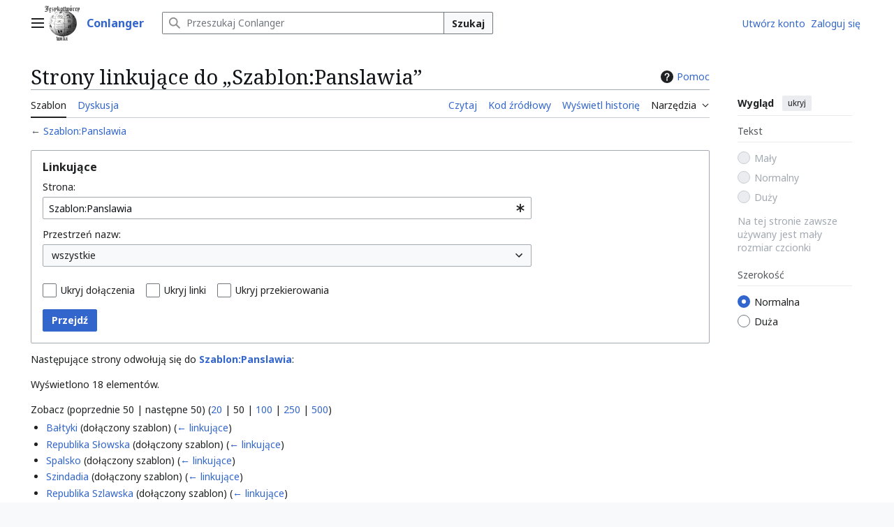

--- FILE ---
content_type: text/html; charset=UTF-8
request_url: https://jezykotw.webd.pl/w/index.php?title=Specjalna:Linkuj%C4%85ce&target=Szablon%3APanslawia
body_size: 9453
content:
<!DOCTYPE html>
<html class="client-nojs vector-feature-language-in-header-enabled vector-feature-language-in-main-page-header-disabled vector-feature-page-tools-pinned-disabled vector-feature-toc-pinned-clientpref-1 vector-feature-main-menu-pinned-disabled vector-feature-limited-width-clientpref-1 vector-feature-limited-width-content-disabled vector-feature-custom-font-size-clientpref--excluded vector-feature-appearance-pinned-clientpref-1 vector-feature-night-mode-disabled skin-theme-clientpref-day vector-sticky-header-enabled vector-toc-not-available" lang="pl" dir="ltr">
<head>
<meta charset="UTF-8">
<title>Strony linkujące do „Szablon:Panslawia” – Conlanger</title>
<script>(function(){var className="client-js vector-feature-language-in-header-enabled vector-feature-language-in-main-page-header-disabled vector-feature-page-tools-pinned-disabled vector-feature-toc-pinned-clientpref-1 vector-feature-main-menu-pinned-disabled vector-feature-limited-width-clientpref-1 vector-feature-limited-width-content-disabled vector-feature-custom-font-size-clientpref--excluded vector-feature-appearance-pinned-clientpref-1 vector-feature-night-mode-disabled skin-theme-clientpref-day vector-sticky-header-enabled vector-toc-not-available";var cookie=document.cookie.match(/(?:^|; )jezykotw_wikimwclientpreferences=([^;]+)/);if(cookie){cookie[1].split('%2C').forEach(function(pref){className=className.replace(new RegExp('(^| )'+pref.replace(/-clientpref-\w+$|[^\w-]+/g,'')+'-clientpref-\\w+( |$)'),'$1'+pref+'$2');});}document.documentElement.className=className;}());RLCONF={"wgBreakFrames":true,"wgSeparatorTransformTable":[",\t."," \t,"],"wgDigitTransformTable":["",""],"wgDefaultDateFormat":"dmy","wgMonthNames":["","styczeń","luty","marzec","kwiecień","maj","czerwiec","lipiec","sierpień","wrzesień","październik","listopad","grudzień"],"wgRequestId":"853cfbc6d2d077deecb85306","wgCanonicalNamespace":"Special","wgCanonicalSpecialPageName":"Whatlinkshere","wgNamespaceNumber":-1,"wgPageName":"Specjalna:Linkujące","wgTitle":"Linkujące","wgCurRevisionId":0,"wgRevisionId":0,"wgArticleId":0,"wgIsArticle":false,"wgIsRedirect":false,"wgAction":"view","wgUserName":null,"wgUserGroups":["*"],"wgCategories":[],"wgPageViewLanguage":"pl","wgPageContentLanguage":"pl","wgPageContentModel":"wikitext","wgRelevantPageName":"Szablon:Panslawia","wgRelevantArticleId":112,"wgIsProbablyEditable":false,"wgRelevantPageIsProbablyEditable":false,"wgCiteReferencePreviewsActive":true,"wgMediaViewerOnClick":true,"wgMediaViewerEnabledByDefault":true,"wgPopupsFlags":0,"wgVisualEditor":{"pageLanguageCode":"pl","pageLanguageDir":"ltr","pageVariantFallbacks":"pl"},"wgEditSubmitButtonLabelPublish":false,"wgCheckUserClientHintsHeadersJsApi":["brands","architecture","bitness","fullVersionList","mobile","model","platform","platformVersion"]};
RLSTATE={"site.styles":"ready","user.styles":"ready","user":"ready","user.options":"loading","mediawiki.helplink":"ready","mediawiki.special":"ready","oojs-ui-core.styles":"ready","oojs-ui.styles.indicators":"ready","mediawiki.widgets.styles":"ready","oojs-ui-core.icons":"ready","mediawiki.htmlform.ooui.styles":"ready","mediawiki.htmlform.styles":"ready","mediawiki.codex.messagebox.styles":"ready","skins.vector.search.codex.styles":"ready","skins.vector.styles":"ready","skins.vector.icons":"ready","ext.visualEditor.desktopArticleTarget.noscript":"ready"};RLPAGEMODULES=["mediawiki.htmlform","mediawiki.htmlform.ooui","mediawiki.widgets","site","mediawiki.page.ready","skins.vector.js","ext.popups","ext.visualEditor.desktopArticleTarget.init","ext.visualEditor.targetLoader","ext.checkUser.clientHints"];</script>
<script>(RLQ=window.RLQ||[]).push(function(){mw.loader.impl(function(){return["user.options@12s5i",function($,jQuery,require,module){mw.user.tokens.set({"patrolToken":"+\\","watchToken":"+\\","csrfToken":"+\\"});
}];});});</script>
<link rel="stylesheet" href="/w/load.php?lang=pl&amp;modules=ext.visualEditor.desktopArticleTarget.noscript%7Cmediawiki.codex.messagebox.styles%7Cmediawiki.helplink%2Cspecial%7Cmediawiki.htmlform.ooui.styles%7Cmediawiki.htmlform.styles%7Cmediawiki.widgets.styles%7Coojs-ui-core.icons%2Cstyles%7Coojs-ui.styles.indicators%7Cskins.vector.icons%2Cstyles%7Cskins.vector.search.codex.styles&amp;only=styles&amp;skin=vector-2022">
<script async="" src="/w/load.php?lang=pl&amp;modules=startup&amp;only=scripts&amp;raw=1&amp;skin=vector-2022"></script>
<meta name="ResourceLoaderDynamicStyles" content="">
<link rel="stylesheet" href="/w/load.php?lang=pl&amp;modules=site.styles&amp;only=styles&amp;skin=vector-2022">
<meta name="generator" content="MediaWiki 1.45.1">
<meta name="robots" content="noindex,nofollow,max-image-preview:standard">
<meta name="format-detection" content="telephone=no">
<meta name="viewport" content="width=1120">
<link rel="icon" href="https://jezykotw.webd.pl/favicon.ico">
<link rel="search" type="application/opensearchdescription+xml" href="/w/rest.php/v1/search" title="Conlanger (pl)">
<link rel="EditURI" type="application/rsd+xml" href="https://jezykotw.webd.pl/w/api.php?action=rsd">
<link rel="license" href="https://creativecommons.org/licenses/by-nc-sa/4.0/">
<link rel="alternate" type="application/atom+xml" title="Kanał Atom Conlanger" href="/w/index.php?title=Specjalna:Ostatnie_zmiany&amp;feed=atom">
</head>
<body class="skin--responsive skin-vector skin-vector-search-vue mediawiki ltr sitedir-ltr mw-hide-empty-elt ns--1 ns-special mw-special-Whatlinkshere page-Specjalna_Linkujące rootpage-Specjalna_Linkujące skin-vector-2022 action-view"><a class="mw-jump-link" href="#bodyContent">Przejdź do zawartości</a>
<div class="vector-header-container">
	<header class="vector-header mw-header no-font-mode-scale">
		<div class="vector-header-start">
			<nav class="vector-main-menu-landmark" aria-label="Witryna">
				
<div id="vector-main-menu-dropdown" class="vector-dropdown vector-main-menu-dropdown vector-button-flush-left vector-button-flush-right"  title="Główne menu" >
	<input type="checkbox" id="vector-main-menu-dropdown-checkbox" role="button" aria-haspopup="true" data-event-name="ui.dropdown-vector-main-menu-dropdown" class="vector-dropdown-checkbox "  aria-label="Menu główne"  >
	<label id="vector-main-menu-dropdown-label" for="vector-main-menu-dropdown-checkbox" class="vector-dropdown-label cdx-button cdx-button--fake-button cdx-button--fake-button--enabled cdx-button--weight-quiet cdx-button--icon-only " aria-hidden="true"  ><span class="vector-icon mw-ui-icon-menu mw-ui-icon-wikimedia-menu"></span>

<span class="vector-dropdown-label-text">Menu główne</span>
	</label>
	<div class="vector-dropdown-content">


				<div id="vector-main-menu-unpinned-container" class="vector-unpinned-container">
		
<div id="vector-main-menu" class="vector-main-menu vector-pinnable-element">
	<div
	class="vector-pinnable-header vector-main-menu-pinnable-header vector-pinnable-header-unpinned"
	data-feature-name="main-menu-pinned"
	data-pinnable-element-id="vector-main-menu"
	data-pinned-container-id="vector-main-menu-pinned-container"
	data-unpinned-container-id="vector-main-menu-unpinned-container"
>
	<div class="vector-pinnable-header-label">Menu główne</div>
	<button class="vector-pinnable-header-toggle-button vector-pinnable-header-pin-button" data-event-name="pinnable-header.vector-main-menu.pin">przypnij</button>
	<button class="vector-pinnable-header-toggle-button vector-pinnable-header-unpin-button" data-event-name="pinnable-header.vector-main-menu.unpin">ukryj</button>
</div>

	
<div id="p-navigation" class="vector-menu mw-portlet mw-portlet-navigation"  >
	<div class="vector-menu-heading">
		Nawigacja
	</div>
	<div class="vector-menu-content">
		
		<ul class="vector-menu-content-list">
			
			<li id="n-mainpage" class="mw-list-item"><a href="/wiki/Strona_g%C5%82%C3%B3wna" title="Zobacz stronę główną [z]" accesskey="z"><span>Strona główna</span></a></li><li id="n-Forum" class="mw-list-item"><a rel="nofollow" href="http://jezykotw.webd.pl/f/index.php"><span>Forum</span></a></li><li id="n-Discord" class="mw-list-item"><a rel="nofollow" href="https://jezykotw.webd.pl/f/index.php/board,15.0.html"><span>Discord</span></a></li><li id="n-recentchanges" class="mw-list-item"><a href="/wiki/Specjalna:Ostatnie_zmiany" title="Lista ostatnich zmian w Conlanger. [r]" accesskey="r"><span>Ostatnie zmiany</span></a></li>
		</ul>
		
	</div>
</div>

	
<div id="p-Języki_i_światy" class="vector-menu mw-portlet mw-portlet-Języki_i_światy"  >
	<div class="vector-menu-heading">
		Języki i światy
	</div>
	<div class="vector-menu-content">
		
		<ul class="vector-menu-content-list">
			
			<li id="n-Języki-sztuczne" class="mw-list-item"><a href="/wiki/Conlanger:J%C4%99zyki"><span>Języki sztuczne</span></a></li><li id="n-Językoznawstwo" class="mw-list-item"><a href="/wiki/Conlanger:Portal_j%C4%99zykoznawstwo"><span>Językoznawstwo</span></a></li><li id="n-Lista-światów" class="mw-list-item"><a href="/wiki/Conlanger:%C5%9Awiaty"><span>Lista światów</span></a></li><li id="n-Kalendarium" class="mw-list-item"><a href="/wiki/Conlanger:Kalendarium"><span>Kalendarium</span></a></li>
		</ul>
		
	</div>
</div>

<div id="p-Obsługa" class="vector-menu mw-portlet mw-portlet-Obsługa"  >
	<div class="vector-menu-heading">
		Obsługa
	</div>
	<div class="vector-menu-content">
		
		<ul class="vector-menu-content-list">
			
			<li id="n-Strony-pomocy" class="mw-list-item"><a href="/wiki/Pomoc:Wst%C4%99p"><span>Strony pomocy</span></a></li><li id="n-Miejsce-pytań" class="mw-list-item"><a href="/wiki/Conlanger:Bufet"><span>Miejsce pytań</span></a></li><li id="n-Władze-archiwów" class="mw-list-item"><a href="/wiki/Conlanger:Administracja"><span>Władze archiwów</span></a></li><li id="n-randompage" class="mw-list-item"><a href="/wiki/Specjalna:Losowa_strona" title="Załaduj losową stronę [x]" accesskey="x"><span>Losowa strona</span></a></li>
		</ul>
		
	</div>
</div>

	
<div id="vector-main-menu" class="vector-menu "  >
	<div class="vector-menu-heading">
		
	</div>
	<div class="vector-menu-content">
		
		<ul class="vector-menu-content-list">
			
			
		</ul>
		
	</div>
</div>

</div>

				</div>

	</div>
</div>

		</nav>
			
<a href="/wiki/Strona_g%C5%82%C3%B3wna" class="mw-logo">
	<img class="mw-logo-icon" src="/w/cw.png" alt="" aria-hidden="true" height="50" width="50">
	<span class="mw-logo-container skin-invert">
		<strong class="mw-logo-wordmark">Conlanger</strong>
	</span>
</a>

		</div>
		<div class="vector-header-end">
			
<div id="p-search" role="search" class="vector-search-box-vue  vector-search-box-collapses vector-search-box-show-thumbnail vector-search-box-auto-expand-width vector-search-box">
	<a href="/wiki/Specjalna:Szukaj" class="cdx-button cdx-button--fake-button cdx-button--fake-button--enabled cdx-button--weight-quiet cdx-button--icon-only search-toggle" title="Przeszukaj Conlanger [f]" accesskey="f"><span class="vector-icon mw-ui-icon-search mw-ui-icon-wikimedia-search"></span>

<span>Szukaj</span>
	</a>
	<div class="vector-typeahead-search-container">
		<div class="cdx-typeahead-search cdx-typeahead-search--show-thumbnail cdx-typeahead-search--auto-expand-width">
			<form action="/w/index.php" id="searchform" class="cdx-search-input cdx-search-input--has-end-button">
				<div id="simpleSearch" class="cdx-search-input__input-wrapper"  data-search-loc="header-moved">
					<div class="cdx-text-input cdx-text-input--has-start-icon">
						<input
							class="cdx-text-input__input mw-searchInput" autocomplete="off"
							 type="search" name="search" placeholder="Przeszukaj Conlanger" aria-label="Przeszukaj Conlanger" autocapitalize="sentences" spellcheck="false" title="Przeszukaj Conlanger [f]" accesskey="f" id="searchInput"
							>
						<span class="cdx-text-input__icon cdx-text-input__start-icon"></span>
					</div>
					<input type="hidden" name="title" value="Specjalna:Szukaj">
				</div>
				<button class="cdx-button cdx-search-input__end-button">Szukaj</button>
			</form>
		</div>
	</div>
</div>

			<nav class="vector-user-links vector-user-links-wide" aria-label="Narzędzia osobiste">
	<div class="vector-user-links-main">
	
<div id="p-vector-user-menu-preferences" class="vector-menu mw-portlet emptyPortlet"  >
	<div class="vector-menu-content">
		
		<ul class="vector-menu-content-list">
			
			
		</ul>
		
	</div>
</div>

	
<div id="p-vector-user-menu-userpage" class="vector-menu mw-portlet emptyPortlet"  >
	<div class="vector-menu-content">
		
		<ul class="vector-menu-content-list">
			
			
		</ul>
		
	</div>
</div>

	<nav class="vector-appearance-landmark" aria-label="Wygląd">
		
<div id="vector-appearance-dropdown" class="vector-dropdown "  title="Zmień rozmiar czcionki, szerokość oraz kolorystykę strony" >
	<input type="checkbox" id="vector-appearance-dropdown-checkbox" role="button" aria-haspopup="true" data-event-name="ui.dropdown-vector-appearance-dropdown" class="vector-dropdown-checkbox "  aria-label="Wygląd"  >
	<label id="vector-appearance-dropdown-label" for="vector-appearance-dropdown-checkbox" class="vector-dropdown-label cdx-button cdx-button--fake-button cdx-button--fake-button--enabled cdx-button--weight-quiet cdx-button--icon-only " aria-hidden="true"  ><span class="vector-icon mw-ui-icon-appearance mw-ui-icon-wikimedia-appearance"></span>

<span class="vector-dropdown-label-text">Wygląd</span>
	</label>
	<div class="vector-dropdown-content">


			<div id="vector-appearance-unpinned-container" class="vector-unpinned-container">
				
			</div>
		
	</div>
</div>

	</nav>
	
<div id="p-vector-user-menu-notifications" class="vector-menu mw-portlet emptyPortlet"  >
	<div class="vector-menu-content">
		
		<ul class="vector-menu-content-list">
			
			
		</ul>
		
	</div>
</div>

	
<div id="p-vector-user-menu-overflow" class="vector-menu mw-portlet"  >
	<div class="vector-menu-content">
		
		<ul class="vector-menu-content-list">
			<li id="pt-createaccount-2" class="user-links-collapsible-item mw-list-item user-links-collapsible-item"><a data-mw="interface" href="/w/index.php?title=Specjalna:Utw%C3%B3rz_konto&amp;returnto=Specjalna%3ALinkuj%C4%85ce&amp;returntoquery=target%3DSzablon%253APanslawia" title="Zachęcamy do stworzenia konta i zalogowania, ale nie jest to obowiązkowe." class=""><span>Utwórz konto</span></a>
</li>
<li id="pt-login-2" class="user-links-collapsible-item mw-list-item user-links-collapsible-item"><a data-mw="interface" href="/w/index.php?title=Specjalna:Zaloguj&amp;returnto=Specjalna%3ALinkuj%C4%85ce&amp;returntoquery=target%3DSzablon%253APanslawia" title="Zachęcamy do zalogowania się, choć nie jest to obowiązkowe. [o]" accesskey="o" class=""><span>Zaloguj się</span></a>
</li>

			
		</ul>
		
	</div>
</div>

	</div>
	
<div id="vector-user-links-dropdown" class="vector-dropdown vector-user-menu vector-button-flush-right vector-user-menu-logged-out user-links-collapsible-item"  title="Więcej opcji" >
	<input type="checkbox" id="vector-user-links-dropdown-checkbox" role="button" aria-haspopup="true" data-event-name="ui.dropdown-vector-user-links-dropdown" class="vector-dropdown-checkbox "  aria-label="Narzędzia osobiste"  >
	<label id="vector-user-links-dropdown-label" for="vector-user-links-dropdown-checkbox" class="vector-dropdown-label cdx-button cdx-button--fake-button cdx-button--fake-button--enabled cdx-button--weight-quiet cdx-button--icon-only " aria-hidden="true"  ><span class="vector-icon mw-ui-icon-ellipsis mw-ui-icon-wikimedia-ellipsis"></span>

<span class="vector-dropdown-label-text">Narzędzia osobiste</span>
	</label>
	<div class="vector-dropdown-content">


		
<div id="p-personal" class="vector-menu mw-portlet mw-portlet-personal user-links-collapsible-item"  title="Menu użytkownika" >
	<div class="vector-menu-content">
		
		<ul class="vector-menu-content-list">
			
			<li id="pt-createaccount" class="user-links-collapsible-item mw-list-item"><a href="/w/index.php?title=Specjalna:Utw%C3%B3rz_konto&amp;returnto=Specjalna%3ALinkuj%C4%85ce&amp;returntoquery=target%3DSzablon%253APanslawia" title="Zachęcamy do stworzenia konta i zalogowania, ale nie jest to obowiązkowe."><span class="vector-icon mw-ui-icon-userAdd mw-ui-icon-wikimedia-userAdd"></span> <span>Utwórz konto</span></a></li><li id="pt-login" class="user-links-collapsible-item mw-list-item"><a href="/w/index.php?title=Specjalna:Zaloguj&amp;returnto=Specjalna%3ALinkuj%C4%85ce&amp;returntoquery=target%3DSzablon%253APanslawia" title="Zachęcamy do zalogowania się, choć nie jest to obowiązkowe. [o]" accesskey="o"><span class="vector-icon mw-ui-icon-logIn mw-ui-icon-wikimedia-logIn"></span> <span>Zaloguj się</span></a></li>
		</ul>
		
	</div>
</div>

	
	</div>
</div>

</nav>

		</div>
	</header>
</div>
<div class="mw-page-container">
	<div class="mw-page-container-inner">
		<div class="vector-sitenotice-container">
			<div id="siteNotice"></div>
		</div>
		<div class="vector-column-start">
			<div class="vector-main-menu-container">
		<div id="mw-navigation">
			<nav id="mw-panel" class="vector-main-menu-landmark" aria-label="Witryna">
				<div id="vector-main-menu-pinned-container" class="vector-pinned-container">
				
				</div>
		</nav>
		</div>
	</div>
</div>
		<div class="mw-content-container">
			<main id="content" class="mw-body">
				<header class="mw-body-header vector-page-titlebar no-font-mode-scale">
					<h1 id="firstHeading" class="firstHeading mw-first-heading">Strony linkujące do „Szablon:Panslawia”</h1>
						<div class="mw-indicators">
		<div id="mw-indicator-mw-helplink" class="mw-indicator"><a href="https://www.mediawiki.org/wiki/Special:MyLanguage/Help:What_links_here" target="_blank" class="mw-helplink"><span class="mw-helplink-icon"></span>Pomoc</a></div>
		</div>
</header>
				<div class="vector-page-toolbar vector-feature-custom-font-size-clientpref--excluded">
					<div class="vector-page-toolbar-container">
						<div id="left-navigation">
							<nav aria-label="Przestrzenie nazw">
								
<div id="p-associated-pages" class="vector-menu vector-menu-tabs mw-portlet mw-portlet-associated-pages"  >
	<div class="vector-menu-content">
		
		<ul class="vector-menu-content-list">
			
			<li id="ca-nstab-template" class="selected vector-tab-noicon mw-list-item"><a href="/wiki/Szablon:Panslawia" title="Zobacz szablon [c]" accesskey="c"><span>Szablon</span></a></li><li id="ca-talk" class="new vector-tab-noicon mw-list-item"><a href="/w/index.php?title=Dyskusja_szablonu:Panslawia&amp;action=edit&amp;redlink=1" rel="discussion" class="new" title="Dyskusja o zawartości tej strony (strona nie istnieje) [t]" accesskey="t"><span>Dyskusja</span></a></li>
		</ul>
		
	</div>
</div>

								
<div id="vector-variants-dropdown" class="vector-dropdown emptyPortlet"  >
	<input type="checkbox" id="vector-variants-dropdown-checkbox" role="button" aria-haspopup="true" data-event-name="ui.dropdown-vector-variants-dropdown" class="vector-dropdown-checkbox " aria-label="Zmień wariant języka"   >
	<label id="vector-variants-dropdown-label" for="vector-variants-dropdown-checkbox" class="vector-dropdown-label cdx-button cdx-button--fake-button cdx-button--fake-button--enabled cdx-button--weight-quiet" aria-hidden="true"  ><span class="vector-dropdown-label-text">polski</span>
	</label>
	<div class="vector-dropdown-content">


					
<div id="p-variants" class="vector-menu mw-portlet mw-portlet-variants emptyPortlet"  >
	<div class="vector-menu-content">
		
		<ul class="vector-menu-content-list">
			
			
		</ul>
		
	</div>
</div>

				
	</div>
</div>

							</nav>
						</div>
						<div id="right-navigation" class="vector-collapsible">
							<nav aria-label="Widok">
								
<div id="p-views" class="vector-menu vector-menu-tabs mw-portlet mw-portlet-views"  >
	<div class="vector-menu-content">
		
		<ul class="vector-menu-content-list">
			
			<li id="ca-view" class="vector-tab-noicon mw-list-item"><a href="/wiki/Szablon:Panslawia"><span>Czytaj</span></a></li><li id="ca-viewsource" class="vector-tab-noicon mw-list-item"><a href="/w/index.php?title=Szablon:Panslawia&amp;action=edit" title="Ta strona jest zabezpieczona. Możesz zobaczyć kod źródłowy. [e]" accesskey="e"><span>Kod źródłowy</span></a></li><li id="ca-history" class="vector-tab-noicon mw-list-item"><a href="/w/index.php?title=Szablon:Panslawia&amp;action=history" title="Starsze wersje tej strony [h]" accesskey="h"><span>Wyświetl historię</span></a></li>
		</ul>
		
	</div>
</div>

							</nav>
				
							<nav class="vector-page-tools-landmark" aria-label="Narzędzia dla stron">
								
<div id="vector-page-tools-dropdown" class="vector-dropdown vector-page-tools-dropdown"  >
	<input type="checkbox" id="vector-page-tools-dropdown-checkbox" role="button" aria-haspopup="true" data-event-name="ui.dropdown-vector-page-tools-dropdown" class="vector-dropdown-checkbox "  aria-label="Narzędzia"  >
	<label id="vector-page-tools-dropdown-label" for="vector-page-tools-dropdown-checkbox" class="vector-dropdown-label cdx-button cdx-button--fake-button cdx-button--fake-button--enabled cdx-button--weight-quiet" aria-hidden="true"  ><span class="vector-dropdown-label-text">Narzędzia</span>
	</label>
	<div class="vector-dropdown-content">


									<div id="vector-page-tools-unpinned-container" class="vector-unpinned-container">
						
<div id="vector-page-tools" class="vector-page-tools vector-pinnable-element">
	<div
	class="vector-pinnable-header vector-page-tools-pinnable-header vector-pinnable-header-unpinned"
	data-feature-name="page-tools-pinned"
	data-pinnable-element-id="vector-page-tools"
	data-pinned-container-id="vector-page-tools-pinned-container"
	data-unpinned-container-id="vector-page-tools-unpinned-container"
>
	<div class="vector-pinnable-header-label">Narzędzia</div>
	<button class="vector-pinnable-header-toggle-button vector-pinnable-header-pin-button" data-event-name="pinnable-header.vector-page-tools.pin">przypnij</button>
	<button class="vector-pinnable-header-toggle-button vector-pinnable-header-unpin-button" data-event-name="pinnable-header.vector-page-tools.unpin">ukryj</button>
</div>

	
<div id="p-cactions" class="vector-menu mw-portlet mw-portlet-cactions emptyPortlet vector-has-collapsible-items"  title="Więcej opcji" >
	<div class="vector-menu-heading">
		Działania
	</div>
	<div class="vector-menu-content">
		
		<ul class="vector-menu-content-list">
			
			<li id="ca-more-view" class="vector-more-collapsible-item mw-list-item"><a href="/wiki/Szablon:Panslawia"><span>Czytaj</span></a></li><li id="ca-more-viewsource" class="vector-more-collapsible-item mw-list-item"><a href="/w/index.php?title=Szablon:Panslawia&amp;action=edit"><span>Kod źródłowy</span></a></li><li id="ca-more-history" class="vector-more-collapsible-item mw-list-item"><a href="/w/index.php?title=Szablon:Panslawia&amp;action=history"><span>Wyświetl historię</span></a></li>
		</ul>
		
	</div>
</div>

<div id="p-tb" class="vector-menu mw-portlet mw-portlet-tb"  >
	<div class="vector-menu-heading">
		Ogólne
	</div>
	<div class="vector-menu-content">
		
		<ul class="vector-menu-content-list">
			
			<li id="t-print" class="mw-list-item"><a href="javascript:print();" rel="alternate" title="Wersja do wydruku [p]" accesskey="p"><span>Wersja do druku</span></a></li>
		</ul>
		
	</div>
</div>

</div>

									</div>
				
	</div>
</div>

							</nav>
						</div>
					</div>
				</div>
				<div class="vector-column-end no-font-mode-scale">
					<div class="vector-sticky-pinned-container">
						<nav class="vector-page-tools-landmark" aria-label="Narzędzia dla stron">
							<div id="vector-page-tools-pinned-container" class="vector-pinned-container">
				
							</div>
		</nav>
						<nav class="vector-appearance-landmark" aria-label="Wygląd">
							<div id="vector-appearance-pinned-container" class="vector-pinned-container">
				<div id="vector-appearance" class="vector-appearance vector-pinnable-element">
	<div
	class="vector-pinnable-header vector-appearance-pinnable-header vector-pinnable-header-pinned"
	data-feature-name="appearance-pinned"
	data-pinnable-element-id="vector-appearance"
	data-pinned-container-id="vector-appearance-pinned-container"
	data-unpinned-container-id="vector-appearance-unpinned-container"
>
	<div class="vector-pinnable-header-label">Wygląd</div>
	<button class="vector-pinnable-header-toggle-button vector-pinnable-header-pin-button" data-event-name="pinnable-header.vector-appearance.pin">przypnij</button>
	<button class="vector-pinnable-header-toggle-button vector-pinnable-header-unpin-button" data-event-name="pinnable-header.vector-appearance.unpin">ukryj</button>
</div>


</div>

							</div>
		</nav>
					</div>
				</div>
				<div id="bodyContent" class="vector-body" aria-labelledby="firstHeading" data-mw-ve-target-container>
					<div class="vector-body-before-content">
					
						
					</div>
					<div id="contentSub"><div id="mw-content-subtitle">← <a href="/wiki/Szablon:Panslawia" title="Szablon:Panslawia">Szablon:Panslawia</a></div></div>
					
					
					<div id="mw-content-text" class="mw-body-content"><div class='mw-htmlform-ooui-wrapper oo-ui-layout oo-ui-panelLayout oo-ui-panelLayout-padded oo-ui-panelLayout-framed'><form action='/wiki/Specjalna:Linkuj%C4%85ce' method='get' enctype='application/x-www-form-urlencoded' class='mw-htmlform mw-htmlform-ooui oo-ui-layout oo-ui-formLayout'><fieldset class='oo-ui-layout oo-ui-labelElement oo-ui-fieldsetLayout'><legend class='oo-ui-fieldsetLayout-header'><span class='oo-ui-iconElement-icon oo-ui-iconElement-noIcon'></span><span class='oo-ui-labelElement-label'>Linkujące</span></legend><div class='oo-ui-fieldsetLayout-group'><div class='oo-ui-widget oo-ui-widget-enabled'><div class='oo-ui-layout oo-ui-panelLayout oo-ui-panelLayout-padded oo-ui-panelLayout-framed'><fieldset class='oo-ui-layout oo-ui-labelElement oo-ui-fieldsetLayout'><legend class='oo-ui-fieldsetLayout-header'><span class='oo-ui-iconElement-icon oo-ui-iconElement-noIcon'></span><span class='oo-ui-labelElement-label'>⧼whatlinkshere-whatlinkshere-target⧽</span></legend><div class='oo-ui-fieldsetLayout-group'><div class='oo-ui-widget oo-ui-widget-enabled'><div id="mw-htmlform-whatlinkshere-target"><div data-mw-modules='mediawiki.widgets' id='ooui-php-2' class='mw-htmlform-field-HTMLTitleTextField mw-htmlform-autoinfuse oo-ui-layout oo-ui-labelElement oo-ui-fieldLayout oo-ui-fieldLayout-align-top' data-ooui='{"_":"mw.htmlform.FieldLayout","fieldWidget":{"tag":"mw-whatlinkshere-target"},"align":"top","helpInline":true,"$overlay":true,"label":{"html":"Strona:"},"classes":["mw-htmlform-field-HTMLTitleTextField","mw-htmlform-autoinfuse"]}'><div class='oo-ui-fieldLayout-body'><span class='oo-ui-fieldLayout-header'><label for='ooui-php-1' class='oo-ui-labelElement-label'>Strona:</label></span><div class='oo-ui-fieldLayout-field'><div id='mw-whatlinkshere-target' class='oo-ui-widget oo-ui-widget-enabled oo-ui-inputWidget oo-ui-indicatorElement oo-ui-textInputWidget oo-ui-textInputWidget-type-text oo-ui-textInputWidget-php mw-widget-titleInputWidget' data-ooui='{"_":"mw.widgets.TitleInputWidget","relative":false,"$overlay":true,"maxLength":255,"name":"target","value":"Szablon:Panslawia","inputId":"ooui-php-1","indicator":"required","required":true}'><input type='text' tabindex='0' name='target' value='Szablon:Panslawia' required='' maxlength='255' id='ooui-php-1' class='oo-ui-inputWidget-input' /><span class='oo-ui-iconElement-icon oo-ui-iconElement-noIcon'></span><span class='oo-ui-indicatorElement-indicator oo-ui-indicator-required'></span></div></div></div></div></div></div></div></fieldset></div><div class='oo-ui-layout oo-ui-panelLayout oo-ui-panelLayout-padded oo-ui-panelLayout-framed'><fieldset class='oo-ui-layout oo-ui-labelElement oo-ui-fieldsetLayout'><legend class='oo-ui-fieldsetLayout-header'><span class='oo-ui-iconElement-icon oo-ui-iconElement-noIcon'></span><span class='oo-ui-labelElement-label'>⧼whatlinkshere-whatlinkshere-ns⧽</span></legend><div class='oo-ui-fieldsetLayout-group'><div class='oo-ui-widget oo-ui-widget-enabled'><div id="mw-htmlform-whatlinkshere-ns"><div data-mw-modules='mediawiki.widgets' id='ooui-php-5' class='mw-htmlform-field-HTMLSelectNamespace mw-htmlform-autoinfuse oo-ui-layout oo-ui-labelElement oo-ui-fieldLayout oo-ui-fieldLayout-align-top' data-ooui='{"_":"mw.htmlform.FieldLayout","fieldWidget":{"tag":"namespace"},"align":"top","helpInline":true,"$overlay":true,"label":{"html":"Przestrze\u0144 nazw:"},"classes":["mw-htmlform-field-HTMLSelectNamespace","mw-htmlform-autoinfuse"]}'><div class='oo-ui-fieldLayout-body'><span class='oo-ui-fieldLayout-header'><label for='ooui-php-3' class='oo-ui-labelElement-label'>Przestrzeń nazw:</label></span><div class='oo-ui-fieldLayout-field'><div id='namespace' class='oo-ui-widget oo-ui-widget-enabled oo-ui-inputWidget oo-ui-dropdownInputWidget oo-ui-dropdownInputWidget-php mw-widget-namespaceInputWidget' data-ooui='{"_":"mw.widgets.NamespaceInputWidget","includeAllValue":"","userLang":true,"exclude":[],"include":null,"dropdown":{"$overlay":true},"name":"namespace","inputId":"ooui-php-3","required":false}'><select tabindex='0' name='namespace' id='ooui-php-3' class='oo-ui-inputWidget-input'><option value='' selected='selected'>wszystkie</option><option value='0'>(Główna)</option><option value='1'>Dyskusja</option><option value='2'>Użytkownik</option><option value='3'>Dyskusja użytkownika</option><option value='4'>Conlanger</option><option value='5'>Dyskusja Conlanger</option><option value='6'>Plik</option><option value='7'>Dyskusja pliku</option><option value='8'>MediaWiki</option><option value='9'>Dyskusja MediaWiki</option><option value='10'>Szablon</option><option value='11'>Dyskusja szablonu</option><option value='12'>Pomoc</option><option value='13'>Dyskusja pomocy</option><option value='14'>Kategoria</option><option value='15'>Dyskusja kategorii</option><option value='100'>Słownik</option><option value='101'>Dyskusja słownika</option><option value='102'>Podręcznik</option><option value='103'>Dyskusja podręcznika</option><option value='104'>cc</option><option value='105'>Dyskusja cc</option><option value='106'>Tekst</option><option value='107'>Dyskusja tekstu</option><option value='710'>TimedText</option><option value='711'>TimedText talk</option></select><span class='oo-ui-widget oo-ui-widget-enabled oo-ui-indicatorElement-indicator oo-ui-indicator-down oo-ui-indicatorElement oo-ui-labelElement-invisible oo-ui-indicatorWidget'></span></div></div></div></div><div id='ooui-php-6' class='mw-htmlform-field-HTMLCheckField mw-htmlform-autoinfuse mw-htmlform-hide-if mw-htmlform-hide-if-hidden oo-ui-layout oo-ui-labelElement oo-ui-fieldLayout oo-ui-fieldLayout-align-inline' data-ooui='{"_":"mw.htmlform.FieldLayout","fieldWidget":{"tag":"nsinvert"},"align":"inline","help":{"html":"Zaznacz to pole, aby ukry\u0107 linki do stron z wybranej przestrzeni nazw."},"$overlay":true,"label":{"html":"odwr\u00f3\u0107 wyb\u00f3r"},"condState":{"hide":["===","namespace",""]},"classes":["mw-htmlform-field-HTMLCheckField","mw-htmlform-autoinfuse","mw-htmlform-hide-if","mw-htmlform-hide-if-hidden"]}'><div class='oo-ui-fieldLayout-body'><span class='oo-ui-fieldLayout-field'><span id='nsinvert' class='oo-ui-widget oo-ui-widget-enabled oo-ui-inputWidget oo-ui-checkboxInputWidget' data-ooui='{"_":"OO.ui.CheckboxInputWidget","name":"invert","value":"1","inputId":"ooui-php-4","required":false}'><input type='checkbox' tabindex='0' name='invert' value='1' id='ooui-php-4' class='oo-ui-inputWidget-input' /><span class='oo-ui-checkboxInputWidget-checkIcon oo-ui-widget oo-ui-widget-enabled oo-ui-iconElement-icon oo-ui-icon-check oo-ui-iconElement oo-ui-labelElement-invisible oo-ui-iconWidget oo-ui-image-invert'></span></span></span><span class='oo-ui-fieldLayout-header'><span class='oo-ui-fieldLayout-help oo-ui-widget oo-ui-widget-enabled oo-ui-buttonElement oo-ui-buttonElement-frameless oo-ui-iconElement oo-ui-buttonWidget'><a role='button' title='Zaznacz to pole, aby ukryć linki do stron z wybranej przestrzeni nazw.' tabindex='0' rel='nofollow' class='oo-ui-buttonElement-button'><span class='oo-ui-iconElement-icon oo-ui-icon-info'></span><span class='oo-ui-labelElement-label'></span><span class='oo-ui-indicatorElement-indicator oo-ui-indicatorElement-noIndicator'></span></a></span><label for='ooui-php-4' class='oo-ui-labelElement-label'>odwróć wybór</label></span></div></div></div></div></div></fieldset></div><div class='oo-ui-layout oo-ui-panelLayout oo-ui-panelLayout-padded oo-ui-panelLayout-framed'><fieldset class='oo-ui-layout oo-ui-labelElement oo-ui-fieldsetLayout'><legend class='oo-ui-fieldsetLayout-header'><span class='oo-ui-iconElement-icon oo-ui-iconElement-noIcon'></span><span class='oo-ui-labelElement-label'>⧼whatlinkshere-whatlinkshere-filter⧽</span></legend><div class='oo-ui-fieldsetLayout-group'><div class='oo-ui-widget oo-ui-widget-enabled'><div id="mw-htmlform-whatlinkshere-filter"><div id='ooui-php-14' class='mw-htmlform-field-HTMLCheckField oo-ui-layout oo-ui-labelElement oo-ui-fieldLayout oo-ui-fieldLayout-align-inline' data-ooui='{"_":"mw.htmlform.FieldLayout","fieldWidget":{"tag":"mw-input-hidetrans"},"align":"inline","helpInline":true,"$overlay":true,"label":{"html":"Ukryj do\u0142\u0105czenia"},"classes":["mw-htmlform-field-HTMLCheckField"]}'><div class='oo-ui-fieldLayout-body'><span class='oo-ui-fieldLayout-field'><span id='mw-input-hidetrans' class='oo-ui-widget oo-ui-widget-enabled oo-ui-inputWidget oo-ui-checkboxInputWidget' data-ooui='{"_":"OO.ui.CheckboxInputWidget","name":"hidetrans","value":"1","inputId":"ooui-php-11","required":false}'><input type='checkbox' tabindex='0' name='hidetrans' value='1' id='ooui-php-11' class='oo-ui-inputWidget-input' /><span class='oo-ui-checkboxInputWidget-checkIcon oo-ui-widget oo-ui-widget-enabled oo-ui-iconElement-icon oo-ui-icon-check oo-ui-iconElement oo-ui-labelElement-invisible oo-ui-iconWidget oo-ui-image-invert'></span></span></span><span class='oo-ui-fieldLayout-header'><label for='ooui-php-11' class='oo-ui-labelElement-label'>Ukryj dołączenia</label></span></div></div><div id='ooui-php-15' class='mw-htmlform-field-HTMLCheckField oo-ui-layout oo-ui-labelElement oo-ui-fieldLayout oo-ui-fieldLayout-align-inline' data-ooui='{"_":"mw.htmlform.FieldLayout","fieldWidget":{"tag":"mw-input-hidelinks"},"align":"inline","helpInline":true,"$overlay":true,"label":{"html":"Ukryj linki"},"classes":["mw-htmlform-field-HTMLCheckField"]}'><div class='oo-ui-fieldLayout-body'><span class='oo-ui-fieldLayout-field'><span id='mw-input-hidelinks' class='oo-ui-widget oo-ui-widget-enabled oo-ui-inputWidget oo-ui-checkboxInputWidget' data-ooui='{"_":"OO.ui.CheckboxInputWidget","name":"hidelinks","value":"1","inputId":"ooui-php-12","required":false}'><input type='checkbox' tabindex='0' name='hidelinks' value='1' id='ooui-php-12' class='oo-ui-inputWidget-input' /><span class='oo-ui-checkboxInputWidget-checkIcon oo-ui-widget oo-ui-widget-enabled oo-ui-iconElement-icon oo-ui-icon-check oo-ui-iconElement oo-ui-labelElement-invisible oo-ui-iconWidget oo-ui-image-invert'></span></span></span><span class='oo-ui-fieldLayout-header'><label for='ooui-php-12' class='oo-ui-labelElement-label'>Ukryj linki</label></span></div></div><div id='ooui-php-16' class='mw-htmlform-field-HTMLCheckField oo-ui-layout oo-ui-labelElement oo-ui-fieldLayout oo-ui-fieldLayout-align-inline' data-ooui='{"_":"mw.htmlform.FieldLayout","fieldWidget":{"tag":"mw-input-hideredirs"},"align":"inline","helpInline":true,"$overlay":true,"label":{"html":"Ukryj przekierowania"},"classes":["mw-htmlform-field-HTMLCheckField"]}'><div class='oo-ui-fieldLayout-body'><span class='oo-ui-fieldLayout-field'><span id='mw-input-hideredirs' class='oo-ui-widget oo-ui-widget-enabled oo-ui-inputWidget oo-ui-checkboxInputWidget' data-ooui='{"_":"OO.ui.CheckboxInputWidget","name":"hideredirs","value":"1","inputId":"ooui-php-13","required":false}'><input type='checkbox' tabindex='0' name='hideredirs' value='1' id='ooui-php-13' class='oo-ui-inputWidget-input' /><span class='oo-ui-checkboxInputWidget-checkIcon oo-ui-widget oo-ui-widget-enabled oo-ui-iconElement-icon oo-ui-icon-check oo-ui-iconElement oo-ui-labelElement-invisible oo-ui-iconWidget oo-ui-image-invert'></span></span></span><span class='oo-ui-fieldLayout-header'><label for='ooui-php-13' class='oo-ui-labelElement-label'>Ukryj przekierowania</label></span></div></div></div></div></div></fieldset></div>
<input id="mw-input-limit" name="limit" type="hidden" value="50">
<div class="mw-htmlform-submit-buttons">
<span id='ooui-php-17' class='mw-htmlform-submit oo-ui-widget oo-ui-widget-enabled oo-ui-inputWidget oo-ui-buttonElement oo-ui-buttonElement-framed oo-ui-labelElement oo-ui-flaggedElement-primary oo-ui-flaggedElement-progressive oo-ui-buttonInputWidget' data-ooui='{"_":"OO.ui.ButtonInputWidget","type":"submit","value":"Przejd\u017a","label":"Przejd\u017a","flags":["primary","progressive"],"classes":["mw-htmlform-submit"]}'><button type='submit' tabindex='0' value='Przejdź' class='oo-ui-inputWidget-input oo-ui-buttonElement-button'><span class='oo-ui-iconElement-icon oo-ui-iconElement-noIcon oo-ui-image-invert'></span><span class='oo-ui-labelElement-label'>Przejdź</span><span class='oo-ui-indicatorElement-indicator oo-ui-indicatorElement-noIndicator oo-ui-image-invert'></span></button></span></div>
</div></div></fieldset></form></div><p>Następujące strony odwołują się do <strong><a href="/wiki/Szablon:Panslawia" title="Szablon:Panslawia">Szablon:Panslawia</a></strong>:
</p><p>Wyświetlono 18 elementów.
</p><div class="mw-pager-navigation-bar">Zobacz (<span class="mw-prevlink">poprzednie 50</span>  |  <span class="mw-nextlink">następne 50</span>) (<a href="/w/index.php?title=Specjalna:Linkuj%C4%85ce/Szablon:Panslawia&amp;limit=20" class="mw-numlink">20</a> | <span class="mw-numlink">50</span> | <a href="/w/index.php?title=Specjalna:Linkuj%C4%85ce/Szablon:Panslawia&amp;limit=100" class="mw-numlink">100</a> | <a href="/w/index.php?title=Specjalna:Linkuj%C4%85ce/Szablon:Panslawia&amp;limit=250" class="mw-numlink">250</a> | <a href="/w/index.php?title=Specjalna:Linkuj%C4%85ce/Szablon:Panslawia&amp;limit=500" class="mw-numlink">500</a>)</div><ul id="mw-whatlinkshere-list"><li><bdi dir="ltr"><a href="/wiki/Ba%C5%82tyki" title="Bałtyki">Bałtyki</a></bdi> (dołączony szablon) <span class="mw-whatlinkshere-tools">(<a href="/w/index.php?title=Specjalna:Linkuj%C4%85ce&amp;target=Ba%C5%82tyki" title="Specjalna:Linkujące">← linkujące</a>)</span></li>
<li><bdi dir="ltr"><a href="/wiki/Republika_S%C5%82owska" title="Republika Słowska">Republika Słowska</a></bdi> (dołączony szablon) <span class="mw-whatlinkshere-tools">(<a href="/w/index.php?title=Specjalna:Linkuj%C4%85ce&amp;target=Republika+S%C5%82owska" title="Specjalna:Linkujące">← linkujące</a>)</span></li>
<li><bdi dir="ltr"><a href="/wiki/Spalsko" title="Spalsko">Spalsko</a></bdi> (dołączony szablon) <span class="mw-whatlinkshere-tools">(<a href="/w/index.php?title=Specjalna:Linkuj%C4%85ce&amp;target=Spalsko" title="Specjalna:Linkujące">← linkujące</a>)</span></li>
<li><bdi dir="ltr"><a href="/wiki/Szindadia" title="Szindadia">Szindadia</a></bdi> (dołączony szablon) <span class="mw-whatlinkshere-tools">(<a href="/w/index.php?title=Specjalna:Linkuj%C4%85ce&amp;target=Szindadia" title="Specjalna:Linkujące">← linkujące</a>)</span></li>
<li><bdi dir="ltr"><a href="/wiki/Republika_Szlawska" title="Republika Szlawska">Republika Szlawska</a></bdi> (dołączony szablon) <span class="mw-whatlinkshere-tools">(<a href="/w/index.php?title=Specjalna:Linkuj%C4%85ce&amp;target=Republika+Szlawska" title="Specjalna:Linkujące">← linkujące</a>)</span></li>
<li><bdi dir="ltr"><a href="/wiki/Leukozja" title="Leukozja">Leukozja</a></bdi> (dołączony szablon) <span class="mw-whatlinkshere-tools">(<a href="/w/index.php?title=Specjalna:Linkuj%C4%85ce&amp;target=Leukozja" title="Specjalna:Linkujące">← linkujące</a>)</span></li>
<li><bdi dir="ltr"><a href="/wiki/Weneda" title="Weneda">Weneda</a></bdi> (dołączony szablon) <span class="mw-whatlinkshere-tools">(<a href="/w/index.php?title=Specjalna:Linkuj%C4%85ce&amp;target=Weneda" title="Specjalna:Linkujące">← linkujące</a>)</span></li>
<li><bdi dir="ltr"><a href="/wiki/Gardna" title="Gardna">Gardna</a></bdi> (dołączony szablon) <span class="mw-whatlinkshere-tools">(<a href="/w/index.php?title=Specjalna:Linkuj%C4%85ce&amp;target=Gardna" title="Specjalna:Linkujące">← linkujące</a>)</span></li>
<li><bdi dir="ltr"><a href="/wiki/Selewia" title="Selewia">Selewia</a></bdi> (dołączony szablon) <span class="mw-whatlinkshere-tools">(<a href="/w/index.php?title=Specjalna:Linkuj%C4%85ce&amp;target=Selewia" title="Specjalna:Linkujące">← linkujące</a>)</span></li>
<li><bdi dir="ltr"><a href="/wiki/Wiatka" title="Wiatka">Wiatka</a></bdi> (dołączony szablon) <span class="mw-whatlinkshere-tools">(<a href="/w/index.php?title=Specjalna:Linkuj%C4%85ce&amp;target=Wiatka" title="Specjalna:Linkujące">← linkujące</a>)</span></li>
<li><bdi dir="ltr"><a href="/wiki/Lubacz" title="Lubacz">Lubacz</a></bdi> (dołączony szablon) <span class="mw-whatlinkshere-tools">(<a href="/w/index.php?title=Specjalna:Linkuj%C4%85ce&amp;target=Lubacz" title="Specjalna:Linkujące">← linkujące</a>)</span></li>
<li><bdi dir="ltr"><a href="/wiki/Swenia" title="Swenia">Swenia</a></bdi> (dołączony szablon) <span class="mw-whatlinkshere-tools">(<a href="/w/index.php?title=Specjalna:Linkuj%C4%85ce&amp;target=Swenia" title="Specjalna:Linkujące">← linkujące</a>)</span></li>
<li><bdi dir="ltr"><a href="/wiki/Bilia" title="Bilia">Bilia</a></bdi> (dołączony szablon) <span class="mw-whatlinkshere-tools">(<a href="/w/index.php?title=Specjalna:Linkuj%C4%85ce&amp;target=Bilia" title="Specjalna:Linkujące">← linkujące</a>)</span></li>
<li><bdi dir="ltr"><a href="/wiki/Prusenia" title="Prusenia">Prusenia</a></bdi> (dołączony szablon) <span class="mw-whatlinkshere-tools">(<a href="/w/index.php?title=Specjalna:Linkuj%C4%85ce&amp;target=Prusenia" title="Specjalna:Linkujące">← linkujące</a>)</span></li>
<li><bdi dir="ltr"><a href="/wiki/Zag%C3%B3rze" title="Zagórze">Zagórze</a></bdi> (dołączony szablon) <span class="mw-whatlinkshere-tools">(<a href="/w/index.php?title=Specjalna:Linkuj%C4%85ce&amp;target=Zag%C3%B3rze" title="Specjalna:Linkujące">← linkujące</a>)</span></li>
<li><bdi dir="ltr"><a href="/wiki/Namsza" title="Namsza">Namsza</a></bdi> (dołączony szablon) <span class="mw-whatlinkshere-tools">(<a href="/w/index.php?title=Specjalna:Linkuj%C4%85ce&amp;target=Namsza" title="Specjalna:Linkujące">← linkujące</a>)</span></li>
<li><bdi dir="ltr"><a href="/wiki/Kr%C3%B3lestwo_Zimki" title="Królestwo Zimki">Królestwo Zimki</a></bdi> (dołączony szablon) <span class="mw-whatlinkshere-tools">(<a href="/w/index.php?title=Specjalna:Linkuj%C4%85ce&amp;target=Kr%C3%B3lestwo+Zimki" title="Specjalna:Linkujące">← linkujące</a>)</span></li>
<li><bdi dir="ltr"><a href="/wiki/Rodzka" title="Rodzka">Rodzka</a></bdi> (dołączony szablon) <span class="mw-whatlinkshere-tools">(<a href="/w/index.php?title=Specjalna:Linkuj%C4%85ce&amp;target=Rodzka" title="Specjalna:Linkujące">← linkujące</a>)</span></li>
</ul><div class="mw-pager-navigation-bar">Zobacz (<span class="mw-prevlink">poprzednie 50</span>  |  <span class="mw-nextlink">następne 50</span>) (<a href="/w/index.php?title=Specjalna:Linkuj%C4%85ce/Szablon:Panslawia&amp;limit=20" class="mw-numlink">20</a> | <span class="mw-numlink">50</span> | <a href="/w/index.php?title=Specjalna:Linkuj%C4%85ce/Szablon:Panslawia&amp;limit=100" class="mw-numlink">100</a> | <a href="/w/index.php?title=Specjalna:Linkuj%C4%85ce/Szablon:Panslawia&amp;limit=250" class="mw-numlink">250</a> | <a href="/w/index.php?title=Specjalna:Linkuj%C4%85ce/Szablon:Panslawia&amp;limit=500" class="mw-numlink">500</a>)</div>
<div class="printfooter" data-nosnippet="">Źródło: „<a dir="ltr" href="https://jezykotw.webd.pl/wiki/Specjalna:Linkujące">https://jezykotw.webd.pl/wiki/Specjalna:Linkujące</a>”</div></div>
					<div id="catlinks" class="catlinks catlinks-allhidden" data-mw="interface"></div>
				</div>
			</main>
			
		</div>
		<div class="mw-footer-container">
			
<footer id="footer" class="mw-footer" >
	<ul id="footer-info">
</ul>

	<ul id="footer-places">
	<li id="footer-places-privacy"><a href="/wiki/Conlanger:Polityka_prywatno%C5%9Bci">Polityka prywatności</a></li>
	<li id="footer-places-about"><a href="/wiki/Conlanger:O_Conlanger">O Conlanger</a></li>
	<li id="footer-places-disclaimers"><a href="/wiki/Conlanger:Informacje_prawne">Informacje prawne</a></li>
</ul>

	<ul id="footer-icons" class="noprint">
	<li id="footer-copyrightico"><a href="https://creativecommons.org/licenses/by-nc-sa/4.0/" class="cdx-button cdx-button--fake-button cdx-button--size-large cdx-button--fake-button--enabled"><img src="/w/resources/assets/licenses/cc-by-nc-sa.png" alt="Creative Commons – za uznaniem autora, bez użycia komercyjnego, na tych samych zasadach" width="88" height="31" loading="lazy"></a></li>
	<li id="footer-poweredbyico"><a href="https://www.mediawiki.org/" class="cdx-button cdx-button--fake-button cdx-button--size-large cdx-button--fake-button--enabled"><picture><source media="(min-width: 500px)" srcset="/w/resources/assets/poweredby_mediawiki.svg" width="88" height="31"><img src="/w/resources/assets/mediawiki_compact.svg" alt="Powered by MediaWiki" lang="en" width="25" height="25" loading="lazy"></picture></a></li>
</ul>

</footer>

		</div>
	</div> 
</div> 
<div class="vector-header-container vector-sticky-header-container no-font-mode-scale">
	<div id="vector-sticky-header" class="vector-sticky-header">
		<div class="vector-sticky-header-start">
			<div class="vector-sticky-header-icon-start vector-button-flush-left vector-button-flush-right" aria-hidden="true">
				<button class="cdx-button cdx-button--weight-quiet cdx-button--icon-only vector-sticky-header-search-toggle" tabindex="-1" data-event-name="ui.vector-sticky-search-form.icon"><span class="vector-icon mw-ui-icon-search mw-ui-icon-wikimedia-search"></span>

<span>Szukaj</span>
			</button>
		</div>
			
		<div role="search" class="vector-search-box-vue  vector-search-box-show-thumbnail vector-search-box">
			<div class="vector-typeahead-search-container">
				<div class="cdx-typeahead-search cdx-typeahead-search--show-thumbnail">
					<form action="/w/index.php" id="vector-sticky-search-form" class="cdx-search-input cdx-search-input--has-end-button">
						<div  class="cdx-search-input__input-wrapper"  data-search-loc="header-moved">
							<div class="cdx-text-input cdx-text-input--has-start-icon">
								<input
									class="cdx-text-input__input mw-searchInput" autocomplete="off"
									
									type="search" name="search" placeholder="Przeszukaj Conlanger">
								<span class="cdx-text-input__icon cdx-text-input__start-icon"></span>
							</div>
							<input type="hidden" name="title" value="Specjalna:Szukaj">
						</div>
						<button class="cdx-button cdx-search-input__end-button">Szukaj</button>
					</form>
				</div>
			</div>
		</div>
		<div class="vector-sticky-header-context-bar">
				<div class="vector-sticky-header-context-bar-primary" aria-hidden="true" >Strony linkujące do „Szablon:Panslawia”</div>
			</div>
		</div>
		<div class="vector-sticky-header-end" aria-hidden="true">
			<div class="vector-sticky-header-icons">
				<a href="#" class="cdx-button cdx-button--fake-button cdx-button--fake-button--enabled cdx-button--weight-quiet cdx-button--icon-only" id="ca-talk-sticky-header" tabindex="-1" data-event-name="talk-sticky-header"><span class="vector-icon mw-ui-icon-speechBubbles mw-ui-icon-wikimedia-speechBubbles"></span>

<span></span>
			</a>
			<a href="#" class="cdx-button cdx-button--fake-button cdx-button--fake-button--enabled cdx-button--weight-quiet cdx-button--icon-only" id="ca-subject-sticky-header" tabindex="-1" data-event-name="subject-sticky-header"><span class="vector-icon mw-ui-icon-article mw-ui-icon-wikimedia-article"></span>

<span></span>
			</a>
			<a href="#" class="cdx-button cdx-button--fake-button cdx-button--fake-button--enabled cdx-button--weight-quiet cdx-button--icon-only" id="ca-history-sticky-header" tabindex="-1" data-event-name="history-sticky-header"><span class="vector-icon mw-ui-icon-wikimedia-history mw-ui-icon-wikimedia-wikimedia-history"></span>

<span></span>
			</a>
			<a href="#" class="cdx-button cdx-button--fake-button cdx-button--fake-button--enabled cdx-button--weight-quiet cdx-button--icon-only mw-watchlink" id="ca-watchstar-sticky-header" tabindex="-1" data-event-name="watch-sticky-header"><span class="vector-icon mw-ui-icon-wikimedia-star mw-ui-icon-wikimedia-wikimedia-star"></span>

<span></span>
			</a>
			<a href="#" class="cdx-button cdx-button--fake-button cdx-button--fake-button--enabled cdx-button--weight-quiet cdx-button--icon-only reading-lists-bookmark" id="ca-bookmark-sticky-header" tabindex="-1" data-event-name="watch-sticky-bookmark"><span class="vector-icon mw-ui-icon-wikimedia-bookmarkOutline mw-ui-icon-wikimedia-wikimedia-bookmarkOutline"></span>

<span></span>
			</a>
			<a href="#" class="cdx-button cdx-button--fake-button cdx-button--fake-button--enabled cdx-button--weight-quiet cdx-button--icon-only" id="ca-edit-sticky-header" tabindex="-1" data-event-name="wikitext-edit-sticky-header"><span class="vector-icon mw-ui-icon-wikimedia-wikiText mw-ui-icon-wikimedia-wikimedia-wikiText"></span>

<span></span>
			</a>
			<a href="#" class="cdx-button cdx-button--fake-button cdx-button--fake-button--enabled cdx-button--weight-quiet cdx-button--icon-only" id="ca-ve-edit-sticky-header" tabindex="-1" data-event-name="ve-edit-sticky-header"><span class="vector-icon mw-ui-icon-wikimedia-edit mw-ui-icon-wikimedia-wikimedia-edit"></span>

<span></span>
			</a>
			<a href="#" class="cdx-button cdx-button--fake-button cdx-button--fake-button--enabled cdx-button--weight-quiet cdx-button--icon-only" id="ca-viewsource-sticky-header" tabindex="-1" data-event-name="ve-edit-protected-sticky-header"><span class="vector-icon mw-ui-icon-wikimedia-editLock mw-ui-icon-wikimedia-wikimedia-editLock"></span>

<span></span>
			</a>
		</div>
			<div class="vector-sticky-header-buttons">
				<a href="#" class="cdx-button cdx-button--fake-button cdx-button--fake-button--enabled cdx-button--weight-quiet cdx-button--action-progressive" id="ca-addsection-sticky-header" tabindex="-1" data-event-name="addsection-sticky-header"><span class="vector-icon mw-ui-icon-speechBubbleAdd-progressive mw-ui-icon-wikimedia-speechBubbleAdd-progressive"></span>

<span>Dodaj temat</span>
			</a>
		</div>
			<div class="vector-sticky-header-icon-end">
				<div class="vector-user-links">
				</div>
			</div>
		</div>
	</div>
</div>
<div class="mw-portlet mw-portlet-dock-bottom emptyPortlet" id="p-dock-bottom">
	<ul>
		
	</ul>
</div>
<script>(RLQ=window.RLQ||[]).push(function(){mw.config.set({"wgBackendResponseTime":319});});</script>
</body>
</html>

--- FILE ---
content_type: text/css; charset=utf-8
request_url: https://jezykotw.webd.pl/w/load.php?lang=pl&modules=site.styles&only=styles&skin=vector-2022
body_size: 1596
content:
@import url(https://fonts.googleapis.com/css2?family=Amiri:ital,wght@0,400;0,700;1,400;1,700&family=Cardo:ital,wght@0,400;0,700;1,400&family=Charis+SIL:ital,wght@0,400;0,700;1,400;1,700&family=EB+Garamond:ital,wght@0,400..800;1,400..800&family=Gentium+Plus:ital,wght@0,400;0,700;1,400;1,700&family=Noto+Sans+Anatolian+Hieroglyphs&family=Noto+Sans+Cypro+Minoan&family=Noto+Sans+Linear+A&family=Noto+Sans+Linear+B&family=Noto+Sans+Mongolian&family=Noto+Sans+Old+Sogdian&family=Noto+Sans+Sogdian&family=Noto+Sans:ital,wght@0,100..900;1,100..900&family=Noto+Serif:ital,wght@0,100..900;1,100..900&family=Scheherazade+New:wght@400;500;600;700&display=swap);@import url(https://fonts.googleapis.com/css2?family=Noto+Sans+Yi&display=swap);@font-face{font-family:"Aegyptus";src:url(https://jezykotw.webd.pl/w/fonts/Aegyptus.otf)}@font-face{font-family:"Serto";src:url(https://jezykotw.webd.pl/w/fonts/Serto.otf)}@font-face{font-family:"Damase";src:url(https://jezykotw.webd.pl/w/fonts/Damase.ttf)}@font-face{font-family:"CnfNA";src:url(https://jezykotw.webd.pl/w/fonts/CuneiformNA.ttf)}@font-face{font-family:"CnfOB";src:url(https://jezykotw.webd.pl/w/fonts/CuneiformOB.ttf)}@font-face{font-family:"Kherinean";src:url(https://jezykotw.webd.pl/w/fonts/Kherinean-Regular.ttf)}@font-face{font-family:"Ragul";src:url(https://jezykotw.webd.pl/w/fonts/Ragul.ttf)}@font-face{font-family:"Olseski";src:url(https://jezykotw.webd.pl/w/fonts/Olseski.ttf)}@font-face{font-family:"DoolittleGaramond-Italic";src:url(https://jezykotw.webd.pl/w/fonts/DoolittleGaramond-Italic.otf)}@font-face{font-family:"DoolittleGaramond-Regular";src:url(https://jezykotw.webd.pl/w/fonts/DoolittleGaramond-Regular.otf)}body{font-family:"Noto Sans",sans-serif}#content h1,#content h2{font-family:"Noto Serif",serif}#sgWstep{width:50%}#sgWstep div p{margin:0}#sgWstep div strong{font-size:18pt;font-weight:normal}#sgArtMies{width:33%}#sgQLinks ul,#sgQLinks li{list-style:none;margin-left:0;margin-right:0;padding:0}#sgWConlangach{text-align:center;clear:both}#sgBloki{width:99%;margin-top:0.2em}#sgBloki table{width:100%;text-align:center;background:none}.sgKolumna{width:50%;display:block}.sgKolumna .sgPudlo{min-height:25em}.sgPudlo{margin:3px 1px;border:1px solid #c9c9ff;color:#000;background-color:#f3f3ff;display:block}.sgPudlo h2{font-size:12pt;font-weight:bold;border-bottom:none;padding:0;margin:0.5em}.sgPudloTresc{padding:0;margin:0.5em}.sgKolumna .sgPudloTresc p{text-indent:2em}.radnon{border-radius:8px;-moz-border-radius:8px}.radtop{border-radius:8px 8px 0 0;-moz-border-radius:8px 8px 0 0}.radbot{border-radius:0 0 8px 8px;-moz-border-radius:0 0 8px 8px}.allpagesredirect{font-size:90%;font-style:italic}table.wikitable table.reset,table.wikitable table.reset th,table.wikitable table.reset td{background:none;border:none}#polytonic{font-family:"Athena Unicode",Gentium,"Palatino Linotype","Arial Unicode MS","Lucida Sans Unicode","Lucida Grande",Code2000;font-family :inherit}table.prettytable{margin:1em 1em 1em 0;border-collapse:collapse}table.prettytable th,table.prettytable td{border:1px #aaaaaa solid;padding:0.2em}table.prettytable th{background:#f2f0f0;text-align:center}table.prettytable caption{margin-left:inherit;margin-right:inherit}.collapseLink{cursor:pointer}.collapseButton{float:right;font-weight:normal;text-align:right;width:auto}.ipa{font-family:'DejaVu Sans','Charis SIL','Segoe UI','Microsoft Sans Serif','MS Mincho','Arial Unicode MS','Doulos SIL','Lucida Sans Unicode','Chrysanthi Unicode',Gentium,GentiumAlt,Code2000,'TITUS Cyberbit Basic','Bitstream Cyberbit','Hiragino Kaku Gothic Pro','Matrix Unicode';font-size:14px}#requestWikiData{display:none}#siteSub{display:inline;padding-left:1em;font-size:95%;font-weight:normal;font-style:italic}.infobox{border:1px solid #aaa;background-color:#f8f8f8;border-collapse:collapse;color:black;font-size:90%;text-align:left;margin-bottom:0.5em;margin-left:1em;border-spacing:0;float:right;clear:right;width:250px}.infobox td,.infobox th{vertical-align:top}.infobox caption{font-size:larger;margin-left:inherit}.infobox.bordered{border-collapse:collapse}.infobox.bordered td,.infobox.bordered th{border:1px solid #aaa}.infobox.bordered .borderless td,.infobox.bordered .borderless th{border:0}.infobox.sisterproject{width:20em;font-size:90%}.infobox.bordered .mergedtoprow td,.infobox.bordered .mergedtoprow th{border:0;border-top:1px solid #aaa;border-right:1px solid #aaa}.infobox.bordered .mergedrow td,.infobox.bordered .mergedrow th{border:0;border-right:1px solid #aaa}.infobox ul,ol{margin-top:0px}.emmut{font-family:'Emmut Gos','Emmut Neote';font-size:10px}.hiddenStructure{display:none;speak:none}span.rok-kyonu{text-decoration:underline dotted;font-weight:bold}span.rok-ery-kyonu{text-decoration:underline;text-decoration-style:dotted;font-weight:bold }.wojna-intro{max-width:500px;width:500px}.jezyk-intro{max-width:400px;width:400px}.panstwo-intro{max-width:500px;width:500px}.region-intro{max-width:350px;width:350px}@media (max-width:720px){.intro-base{max-width:100% !important;width:100% !important;margin:0}.intro-base img{max-width:100% !important;width:auto !important;height:auto !important}.intro-base span.mw-tmh-player{width:100% !important}}

--- FILE ---
content_type: text/css; charset=utf-8
request_url: https://fonts.googleapis.com/css2?family=Noto+Sans+Yi&display=swap
body_size: 242
content:
/* yi */
@font-face {
  font-family: 'Noto Sans Yi';
  font-style: normal;
  font-weight: 400;
  font-display: swap;
  src: url(https://fonts.gstatic.com/s/notosansyi/v22/sJoD3LFXjsSdcnzn071rO3aZ41rIF1sCN6EW.woff2) format('woff2');
  unicode-range: U+02C7, U+02D8-02D9, U+02DB, U+03C0, U+200C-200D, U+2010-2011, U+202F, U+2219, U+2460-2473, U+25CC, U+3000-3003, U+3005, U+3008-301B, U+30FB, U+A000-A48C, U+A490-A4C6, U+FE00, U+FF01-FF02, U+FF08-FF09, U+FF0C, U+FF0E-FF0F, U+FF1A-FF1B, U+FF1F, U+FF3B, U+FF3D, U+FF5B-FF5E, U+FF61-FF65;
}
/* latin-ext */
@font-face {
  font-family: 'Noto Sans Yi';
  font-style: normal;
  font-weight: 400;
  font-display: swap;
  src: url(https://fonts.gstatic.com/s/notosansyi/v22/sJoD3LFXjsSdcnzn071rO3aZzFrIF1sCN6EW.woff2) format('woff2');
  unicode-range: U+0100-02BA, U+02BD-02C5, U+02C7-02CC, U+02CE-02D7, U+02DD-02FF, U+0304, U+0308, U+0329, U+1D00-1DBF, U+1E00-1E9F, U+1EF2-1EFF, U+2020, U+20A0-20AB, U+20AD-20C0, U+2113, U+2C60-2C7F, U+A720-A7FF;
}
/* latin */
@font-face {
  font-family: 'Noto Sans Yi';
  font-style: normal;
  font-weight: 400;
  font-display: swap;
  src: url(https://fonts.gstatic.com/s/notosansyi/v22/sJoD3LFXjsSdcnzn071rO3aZwlrIF1sCNw.woff2) format('woff2');
  unicode-range: U+0000-00FF, U+0131, U+0152-0153, U+02BB-02BC, U+02C6, U+02DA, U+02DC, U+0304, U+0308, U+0329, U+2000-206F, U+20AC, U+2122, U+2191, U+2193, U+2212, U+2215, U+FEFF, U+FFFD;
}


--- FILE ---
content_type: text/javascript; charset=utf-8
request_url: https://jezykotw.webd.pl/w/load.php?lang=pl&modules=startup&only=scripts&raw=1&skin=vector-2022
body_size: 13046
content:
function isCompatible(){return!!('querySelector'in document&&'localStorage'in window&&typeof Promise==='function'&&Promise.prototype['finally']&&/./g.flags==='g'&&(function(){try{new Function('async (a = 0,) => a');return true;}catch(e){return false;}}()));}if(!isCompatible()){document.documentElement.className=document.documentElement.className.replace(/(^|\s)client-js(\s|$)/,'$1client-nojs$2');while(window.NORLQ&&NORLQ[0]){NORLQ.shift()();}NORLQ={push:function(fn){fn();}};RLQ={push:function(){}};}else{if(window.performance&&performance.mark){performance.mark('mwStartup');}(function(){'use strict';var con=window.console;function Map(){this.values=Object.create(null);}Map.prototype={constructor:Map,get:function(selection,fallback){if(arguments.length<2){fallback=null;}if(typeof selection==='string'){return selection in this.values?this.values[selection]:fallback;}var results;if(Array.isArray(selection)){results={};for(var i=0;i<selection.length;i++){if(typeof selection[i]==='string'){
results[selection[i]]=selection[i]in this.values?this.values[selection[i]]:fallback;}}return results;}if(selection===undefined){results={};for(var key in this.values){results[key]=this.values[key];}return results;}return fallback;},set:function(selection,value){if(arguments.length>1){if(typeof selection==='string'){this.values[selection]=value;return true;}}else if(typeof selection==='object'){for(var key in selection){this.values[key]=selection[key];}return true;}return false;},exists:function(selection){return typeof selection==='string'&&selection in this.values;}};var log=function(){};log.warn=Function.prototype.bind.call(con.warn,con);var mw={now:function(){var perf=window.performance;var navStart=perf&&perf.timing&&perf.timing.navigationStart;mw.now=navStart&&perf.now?function(){return navStart+perf.now();}:Date.now;return mw.now();},trackQueue:[],trackError:function(data){if(mw.track){mw.track('resourceloader.exception',data);}else{mw.trackQueue.push({topic:'resourceloader.exception',args:[data]});
}var e=data.exception;var msg=(e?'Exception':'Error')+' in '+data.source+(data.module?' in module '+data.module:'')+(e?':':'.');con.log(msg);if(e){con.warn(e);}},Map:Map,config:new Map(),messages:new Map(),templates:new Map(),log:log};window.mw=window.mediaWiki=mw;window.QUnit=undefined;}());(function(){'use strict';var store,hasOwn=Object.hasOwnProperty;function fnv132(str){var hash=0x811C9DC5;for(var i=0;i<str.length;i++){hash+=(hash<<1)+(hash<<4)+(hash<<7)+(hash<<8)+(hash<<24);hash^=str.charCodeAt(i);}hash=(hash>>>0).toString(36).slice(0,5);while(hash.length<5){hash='0'+hash;}return hash;}var registry=Object.create(null),sources=Object.create(null),handlingPendingRequests=false,pendingRequests=[],queue=[],jobs=[],willPropagate=false,errorModules=[],baseModules=["jquery","mediawiki.base"],marker=document.querySelector('meta[name="ResourceLoaderDynamicStyles"]'),lastCssBuffer;function addToHead(el,nextNode){if(nextNode&&nextNode.parentNode){nextNode.parentNode.insertBefore(el,nextNode);
}else{document.head.appendChild(el);}}function newStyleTag(text,nextNode){var el=document.createElement('style');el.appendChild(document.createTextNode(text));addToHead(el,nextNode);return el;}function flushCssBuffer(cssBuffer){if(cssBuffer===lastCssBuffer){lastCssBuffer=null;}newStyleTag(cssBuffer.cssText,marker);for(var i=0;i<cssBuffer.callbacks.length;i++){cssBuffer.callbacks[i]();}}function addEmbeddedCSS(cssText,callback){if(!lastCssBuffer||cssText.startsWith('@import')){lastCssBuffer={cssText:'',callbacks:[]};requestAnimationFrame(flushCssBuffer.bind(null,lastCssBuffer));}lastCssBuffer.cssText+='\n'+cssText;lastCssBuffer.callbacks.push(callback);}function getCombinedVersion(modules){var hashes=modules.reduce(function(result,module){return result+registry[module].version;},'');return fnv132(hashes);}function allReady(modules){for(var i=0;i<modules.length;i++){if(mw.loader.getState(modules[i])!=='ready'){return false;}}return true;}function allWithImplicitReady(module){return allReady(registry[module].dependencies)&&
(baseModules.includes(module)||allReady(baseModules));}function anyFailed(modules){for(var i=0;i<modules.length;i++){var state=mw.loader.getState(modules[i]);if(state==='error'||state==='missing'){return modules[i];}}return false;}function doPropagation(){var didPropagate=true;var module;while(didPropagate){didPropagate=false;while(errorModules.length){var errorModule=errorModules.shift(),baseModuleError=baseModules.includes(errorModule);for(module in registry){if(registry[module].state!=='error'&&registry[module].state!=='missing'){if(baseModuleError&&!baseModules.includes(module)){registry[module].state='error';didPropagate=true;}else if(registry[module].dependencies.includes(errorModule)){registry[module].state='error';errorModules.push(module);didPropagate=true;}}}}for(module in registry){if(registry[module].state==='loaded'&&allWithImplicitReady(module)){execute(module);didPropagate=true;}}for(var i=0;i<jobs.length;i++){var job=jobs[i];var failed=anyFailed(job.dependencies);if(failed!==false||allReady(job.dependencies)){
jobs.splice(i,1);i-=1;try{if(failed!==false&&job.error){job.error(new Error('Failed dependency: '+failed),job.dependencies);}else if(failed===false&&job.ready){job.ready();}}catch(e){mw.trackError({exception:e,source:'load-callback'});}didPropagate=true;}}}willPropagate=false;}function setAndPropagate(module,state){registry[module].state=state;if(state==='ready'){store.add(module);}else if(state==='error'||state==='missing'){errorModules.push(module);}else if(state!=='loaded'){return;}if(willPropagate){return;}willPropagate=true;mw.requestIdleCallback(doPropagation,{timeout:1});}function sortDependencies(module,resolved,unresolved){if(!(module in registry)){throw new Error('Unknown module: '+module);}if(typeof registry[module].skip==='string'){var skip=(new Function(registry[module].skip)());registry[module].skip=!!skip;if(skip){registry[module].dependencies=[];setAndPropagate(module,'ready');return;}}if(!unresolved){unresolved=new Set();}var deps=registry[module].dependencies;
unresolved.add(module);for(var i=0;i<deps.length;i++){if(!resolved.includes(deps[i])){if(unresolved.has(deps[i])){throw new Error('Circular reference detected: '+module+' -> '+deps[i]);}sortDependencies(deps[i],resolved,unresolved);}}resolved.push(module);}function resolve(modules){var resolved=baseModules.slice();for(var i=0;i<modules.length;i++){sortDependencies(modules[i],resolved);}return resolved;}function resolveStubbornly(modules){var resolved=baseModules.slice();for(var i=0;i<modules.length;i++){var saved=resolved.slice();try{sortDependencies(modules[i],resolved);}catch(err){resolved=saved;mw.log.warn('Skipped unavailable module '+modules[i]);if(modules[i]in registry){mw.trackError({exception:err,source:'resolve'});}}}return resolved;}function resolveRelativePath(relativePath,basePath){var relParts=relativePath.match(/^((?:\.\.?\/)+)(.*)$/);if(!relParts){return null;}var baseDirParts=basePath.split('/');baseDirParts.pop();var prefixes=relParts[1].split('/');prefixes.pop();var prefix;
var reachedRoot=false;while((prefix=prefixes.pop())!==undefined){if(prefix==='..'){reachedRoot=!baseDirParts.length||reachedRoot;if(!reachedRoot){baseDirParts.pop();}else{baseDirParts.push(prefix);}}}return(baseDirParts.length?baseDirParts.join('/')+'/':'')+relParts[2];}function makeRequireFunction(moduleObj,basePath){return function require(moduleName){var fileName=resolveRelativePath(moduleName,basePath);if(fileName===null){return mw.loader.require(moduleName);}if(hasOwn.call(moduleObj.packageExports,fileName)){return moduleObj.packageExports[fileName];}var scriptFiles=moduleObj.script.files;if(!hasOwn.call(scriptFiles,fileName)){throw new Error('Cannot require undefined file '+fileName);}var result,fileContent=scriptFiles[fileName];if(typeof fileContent==='function'){var moduleParam={exports:{}};fileContent(makeRequireFunction(moduleObj,fileName),moduleParam,moduleParam.exports);result=moduleParam.exports;}else{result=fileContent;}moduleObj.packageExports[fileName]=result;return result;
};}function addScript(src,callback,modules){var script=document.createElement('script');script.src=src;function onComplete(){if(script.parentNode){script.parentNode.removeChild(script);}if(callback){callback();callback=null;}}script.onload=onComplete;script.onerror=function(){onComplete();if(modules){for(var i=0;i<modules.length;i++){setAndPropagate(modules[i],'error');}}};document.head.appendChild(script);return script;}function queueModuleScript(src,moduleName,callback){pendingRequests.push(function(){if(moduleName!=='jquery'){window.require=mw.loader.require;window.module=registry[moduleName].module;}addScript(src,function(){delete window.module;callback();if(pendingRequests[0]){pendingRequests.shift()();}else{handlingPendingRequests=false;}});});if(!handlingPendingRequests&&pendingRequests[0]){handlingPendingRequests=true;pendingRequests.shift()();}}function addLink(url,media,nextNode){var el=document.createElement('link');el.rel='stylesheet';if(media){el.media=media;}el.href=url;
addToHead(el,nextNode);return el;}function globalEval(code){var script=document.createElement('script');script.text=code;document.head.appendChild(script);script.parentNode.removeChild(script);}function indirectEval(code){(1,eval)(code);}function enqueue(dependencies,ready,error){if(allReady(dependencies)){if(ready){ready();}return;}var failed=anyFailed(dependencies);if(failed!==false){if(error){error(new Error('Dependency '+failed+' failed to load'),dependencies);}return;}if(ready||error){jobs.push({dependencies:dependencies.filter(function(module){var state=registry[module].state;return state==='registered'||state==='loaded'||state==='loading'||state==='executing';}),ready:ready,error:error});}dependencies.forEach(function(module){if(registry[module].state==='registered'&&!queue.includes(module)){queue.push(module);}});mw.loader.work();}function execute(module){if(registry[module].state!=='loaded'){throw new Error('Module in state "'+registry[module].state+'" may not execute: '+module);
}registry[module].state='executing';var runScript=function(){var script=registry[module].script;var markModuleReady=function(){setAndPropagate(module,'ready');};var nestedAddScript=function(arr,offset){if(offset>=arr.length){markModuleReady();return;}queueModuleScript(arr[offset],module,function(){nestedAddScript(arr,offset+1);});};try{if(Array.isArray(script)){nestedAddScript(script,0);}else if(typeof script==='function'){if(module==='jquery'){script();}else{script(window.$,window.$,mw.loader.require,registry[module].module);}markModuleReady();}else if(typeof script==='object'&&script!==null){var mainScript=script.files[script.main];if(typeof mainScript!=='function'){throw new Error('Main file in module '+module+' must be a function');}mainScript(makeRequireFunction(registry[module],script.main),registry[module].module,registry[module].module.exports);markModuleReady();}else if(typeof script==='string'){globalEval(script);markModuleReady();}else{markModuleReady();}}catch(e){
setAndPropagate(module,'error');mw.trackError({exception:e,module:module,source:'module-execute'});}};if(registry[module].deprecationWarning){mw.log.warn(registry[module].deprecationWarning);}if(registry[module].messages){mw.messages.set(registry[module].messages);}if(registry[module].templates){mw.templates.set(module,registry[module].templates);}var cssPending=0;var cssHandle=function(){cssPending++;return function(){cssPending--;if(cssPending===0){var runScriptCopy=runScript;runScript=undefined;runScriptCopy();}};};var style=registry[module].style;if(style){if('css'in style){for(var i=0;i<style.css.length;i++){addEmbeddedCSS(style.css[i],cssHandle());}}if('url'in style){for(var media in style.url){var urls=style.url[media];for(var j=0;j<urls.length;j++){addLink(urls[j],media,marker);}}}}if(module==='user'){var siteDeps;var siteDepErr;try{siteDeps=resolve(['site']);}catch(e){siteDepErr=e;runScript();}if(!siteDepErr){enqueue(siteDeps,runScript,runScript);}}else if(cssPending===0){
runScript();}}function sortQuery(o){var sorted={};var list=[];for(var key in o){list.push(key);}list.sort();for(var i=0;i<list.length;i++){sorted[list[i]]=o[list[i]];}return sorted;}function buildModulesString(moduleMap){var str=[];var list=[];var p;function restore(suffix){return p+suffix;}for(var prefix in moduleMap){p=prefix===''?'':prefix+'.';str.push(p+moduleMap[prefix].join(','));list.push.apply(list,moduleMap[prefix].map(restore));}return{str:str.join('|'),list:list};}function makeQueryString(params){var str='';for(var key in params){str+=(str?'&':'')+encodeURIComponent(key)+'='+encodeURIComponent(params[key]);}return str;}function batchRequest(batch){if(!batch.length){return;}var sourceLoadScript,currReqBase,moduleMap;function doRequest(){var query=Object.create(currReqBase),packed=buildModulesString(moduleMap);query.modules=packed.str;query.version=getCombinedVersion(packed.list);query=sortQuery(query);addScript(sourceLoadScript+'?'+makeQueryString(query),null,packed.list);}
batch.sort();var reqBase={"lang":"pl","skin":"vector-2022"};var splits=Object.create(null);for(var b=0;b<batch.length;b++){var bSource=registry[batch[b]].source;var bGroup=registry[batch[b]].group;if(!splits[bSource]){splits[bSource]=Object.create(null);}if(!splits[bSource][bGroup]){splits[bSource][bGroup]=[];}splits[bSource][bGroup].push(batch[b]);}for(var source in splits){sourceLoadScript=sources[source];for(var group in splits[source]){var modules=splits[source][group];currReqBase=Object.create(reqBase);if(group===0&&mw.config.get('wgUserName')!==null){currReqBase.user=mw.config.get('wgUserName');}var currReqBaseLength=makeQueryString(currReqBase).length+23;var length=0;moduleMap=Object.create(null);for(var i=0;i<modules.length;i++){var lastDotIndex=modules[i].lastIndexOf('.'),prefix=modules[i].slice(0,Math.max(0,lastDotIndex)),suffix=modules[i].slice(lastDotIndex+1),bytesAdded=moduleMap[prefix]?suffix.length+3:modules[i].length+3;if(length&&length+currReqBaseLength+bytesAdded>mw.loader.maxQueryLength){
doRequest();length=0;moduleMap=Object.create(null);}if(!moduleMap[prefix]){moduleMap[prefix]=[];}length+=bytesAdded;moduleMap[prefix].push(suffix);}doRequest();}}}function asyncEval(implementations,cb,offset){if(!implementations.length){return;}offset=offset||0;mw.requestIdleCallback(function(deadline){asyncEvalTask(deadline,implementations,cb,offset);});}function asyncEvalTask(deadline,implementations,cb,offset){for(var i=offset;i<implementations.length;i++){if(deadline.timeRemaining()<=0){asyncEval(implementations,cb,i);return;}try{indirectEval(implementations[i]);}catch(err){cb(err);}}}function getModuleKey(module){return module in registry?(module+'@'+registry[module].version):null;}function splitModuleKey(key){var index=key.lastIndexOf('@');if(index===-1||index===0){return{name:key,version:''};}return{name:key.slice(0,index),version:key.slice(index+1)};}function registerOne(module,version,dependencies,group,source,skip){if(module in registry){throw new Error('module already registered: '+module);
}registry[module]={module:{exports:{}},packageExports:{},version:version||'',dependencies:dependencies||[],group:typeof group==='undefined'?null:group,source:typeof source==='string'?source:'local',state:'registered',skip:typeof skip==='string'?skip:null};}mw.loader={moduleRegistry:registry,maxQueryLength:2000,addStyleTag:newStyleTag,addScriptTag:addScript,addLinkTag:addLink,enqueue:enqueue,resolve:resolve,work:function(){store.init();var q=queue.length,storedImplementations=[],storedNames=[],requestNames=[],batch=new Set();while(q--){var module=queue[q];if(mw.loader.getState(module)==='registered'&&!batch.has(module)){registry[module].state='loading';batch.add(module);var implementation=store.get(module);if(implementation){storedImplementations.push(implementation);storedNames.push(module);}else{requestNames.push(module);}}}queue=[];asyncEval(storedImplementations,function(err){store.stats.failed++;store.clear();mw.trackError({exception:err,source:'store-eval'});var failed=storedNames.filter(function(name){
return registry[name].state==='loading';});batchRequest(failed);});batchRequest(requestNames);},addSource:function(ids){for(var id in ids){if(id in sources){throw new Error('source already registered: '+id);}sources[id]=ids[id];}},register:function(modules){if(typeof modules!=='object'){registerOne.apply(null,arguments);return;}function resolveIndex(dep){return typeof dep==='number'?modules[dep][0]:dep;}for(var i=0;i<modules.length;i++){var deps=modules[i][2];if(deps){for(var j=0;j<deps.length;j++){deps[j]=resolveIndex(deps[j]);}}registerOne.apply(null,modules[i]);}},implement:function(module,script,style,messages,templates,deprecationWarning){var split=splitModuleKey(module),name=split.name,version=split.version;if(!(name in registry)){mw.loader.register(name);}if(registry[name].script!==undefined){throw new Error('module already implemented: '+name);}registry[name].version=version;registry[name].declarator=null;registry[name].script=script;registry[name].style=style;registry[name].messages=messages;
registry[name].templates=templates;registry[name].deprecationWarning=deprecationWarning;if(registry[name].state!=='error'&&registry[name].state!=='missing'){setAndPropagate(name,'loaded');}},impl:function(declarator){var data=declarator(),module=data[0],script=data[1]||null,style=data[2]||null,messages=data[3]||null,templates=data[4]||null,deprecationWarning=data[5]||null,split=splitModuleKey(module),name=split.name,version=split.version;if(!(name in registry)){mw.loader.register(name);}if(registry[name].script!==undefined){throw new Error('module already implemented: '+name);}registry[name].version=version;registry[name].declarator=declarator;registry[name].script=script;registry[name].style=style;registry[name].messages=messages;registry[name].templates=templates;registry[name].deprecationWarning=deprecationWarning;if(registry[name].state!=='error'&&registry[name].state!=='missing'){setAndPropagate(name,'loaded');}},load:function(modules,type){if(typeof modules==='string'&&/^(https?:)?\/?\//.test(modules)){
if(type==='text/css'){addLink(modules);}else if(type==='text/javascript'||type===undefined){addScript(modules);}else{throw new Error('Invalid type '+type);}}else{modules=typeof modules==='string'?[modules]:modules;enqueue(resolveStubbornly(modules));}},state:function(states){for(var module in states){if(!(module in registry)){mw.loader.register(module);}setAndPropagate(module,states[module]);}},getState:function(module){return module in registry?registry[module].state:null;},require:function(moduleName){if(moduleName.startsWith('./')||moduleName.startsWith('../')){throw new Error('Module names cannot start with "./" or "../". Did you mean to use Package files?');}var path;if(window.QUnit){var paths=moduleName.startsWith('@')?/^(@[^/]+\/[^/]+)\/(.*)$/.exec(moduleName):/^([^/]+)\/(.*)$/.exec(moduleName);if(paths){moduleName=paths[1];path=paths[2];}}if(mw.loader.getState(moduleName)!=='ready'){throw new Error('Module "'+moduleName+'" is not loaded');}return path?makeRequireFunction(registry[moduleName],'')('./'+path):
registry[moduleName].module.exports;}};var hasPendingFlush=false,hasPendingWrites=false;function flushWrites(){while(store.queue.length){store.set(store.queue.shift());}if(hasPendingWrites){store.prune();try{localStorage.removeItem(store.key);localStorage.setItem(store.key,JSON.stringify({items:store.items,vary:store.vary,asOf:Math.ceil(Date.now()/1e7)}));}catch(e){mw.trackError({exception:e,source:'store-localstorage-update'});}}hasPendingFlush=hasPendingWrites=false;}mw.loader.store=store={enabled:null,items:{},queue:[],stats:{hits:0,misses:0,expired:0,failed:0},key:"MediaWikiModuleStore:jezykotw_w",vary:"vector-2022:3:1:pl",init:function(){if(this.enabled===null){this.enabled=false;if(true){this.load();}else{this.clear();}}},load:function(){try{var raw=localStorage.getItem(this.key);this.enabled=true;var data=JSON.parse(raw);if(data&&data.vary===this.vary&&data.items&&Date.now()<(data.asOf*1e7)+259e7){this.items=data.items;}}catch(e){}},get:function(module){if(this.enabled){var key=getModuleKey(module);
if(key in this.items){this.stats.hits++;return this.items[key];}this.stats.misses++;}return false;},add:function(module){if(this.enabled){this.queue.push(module);this.requestUpdate();}},set:function(module){var descriptor=registry[module],key=getModuleKey(module);if(key in this.items||!descriptor||descriptor.state!=='ready'||!descriptor.version||descriptor.group===1||descriptor.group===0||!descriptor.declarator){return;}var script=String(descriptor.declarator);if(script.length>1e5){return;}var srcParts=['mw.loader.impl(',script,');\n'];if(true){srcParts.push('// Saved in localStorage at ',(new Date()).toISOString(),'\n');var sourceLoadScript=sources[descriptor.source];var query=Object.create({"lang":"pl","skin":"vector-2022"});query.modules=module;query.version=getCombinedVersion([module]);query=sortQuery(query);srcParts.push('//# sourceURL=',(new URL(sourceLoadScript,location)).href,'?',makeQueryString(query),'\n');query.sourcemap='1';query=sortQuery(query);srcParts.push(
'//# sourceMappingURL=',sourceLoadScript,'?',makeQueryString(query));}this.items[key]=srcParts.join('');hasPendingWrites=true;},prune:function(){for(var key in this.items){if(getModuleKey(splitModuleKey(key).name)!==key){this.stats.expired++;delete this.items[key];}}},clear:function(){this.items={};try{localStorage.removeItem(this.key);}catch(e){}},requestUpdate:function(){if(!hasPendingFlush){hasPendingFlush=setTimeout(function(){mw.requestIdleCallback(flushWrites);},2000);}}};}());mw.requestIdleCallbackInternal=function(callback){setTimeout(function(){var start=mw.now();callback({didTimeout:false,timeRemaining:function(){return Math.max(0,50-(mw.now()-start));}});},1);};mw.requestIdleCallback=window.requestIdleCallback?window.requestIdleCallback.bind(window):mw.requestIdleCallbackInternal;(function(){var queue;mw.loader.addSource({"local":"/w/load.php"});mw.loader.register([["site","1byfb",[1]],["site.styles","f0sdh",[],2],["filepage","1ljys"],["user","1tdkc",[],0],["user.styles","18fec",[],0],["user.options","12s5i",[],1],["mediawiki.skinning.interface","qnfx6"],["jquery.makeCollapsible.styles","duxz4"],["mediawiki.skinning.content.parsoid","1m9du"],["mediawiki.skinning.typeaheadSearch","iquk1",[34]],["web2017-polyfills","174re",[],null,null,"return'IntersectionObserver'in window\u0026\u0026typeof fetch==='function'\u0026\u0026typeof URL==='function'\u0026\u0026'toJSON'in URL.prototype;"],["jquery","xt2am"],["mediawiki.base","1u6es",[11]],["jquery.chosen","1q9kc"],["jquery.client","5k8ja"],["jquery.confirmable","4ba7f",[104]],["jquery.highlightText","9qzq7",[78]],["jquery.i18n","1tati",[103]],["jquery.lengthLimit","tlk9z",[61]],["jquery.makeCollapsible","5pbyb",[7,78]],["jquery.spinner","iute0",[21]],["jquery.spinner.styles","blql7"],["jquery.suggestions","69w39",[16]],["jquery.tablesorter","1skmb",[24,105,78]],["jquery.tablesorter.styles","19mge"],["jquery.textSelection","1x0f0",[14]],["jquery.ui","zzwzk"],["moment","1c9na",[101,78]],["vue","17txg",[112]],["vuex","16fjm",[28]],["pinia","17tzw",[28]],["@wikimedia/codex","9m5pw",[32,28]],["codex-styles","5psqj"],["mediawiki.codex.messagebox.styles","1rdfp"],["mediawiki.codex.typeaheadSearch","1ddj0",[28]],["mediawiki.template","72v1k"],["mediawiki.template.mustache","1m2gq",[35]],["mediawiki.apipretty","qt7g6"],["mediawiki.api","1a10q",[104]],["mediawiki.content.json","16ex8"],["mediawiki.confirmCloseWindow","170no"],["mediawiki.DateFormatter","e1s59",[5]],["mediawiki.debug","1191k",[204]],["mediawiki.diff","zrg1z",[38]],["mediawiki.diff.styles","1ud7h"],["mediawiki.feedback","4wqa6",[424,212]],["mediawiki.feedlink","642xe"],["mediawiki.filewarning","s5g7f",[204,216]],["mediawiki.ForeignApi","r63m6",[49]],["mediawiki.ForeignApi.core","1b34f",[38,201]],["mediawiki.helplink","5t06n"],["mediawiki.hlist","1ddlc"],["mediawiki.htmlform","8qt2u",[18,78]],["mediawiki.htmlform.ooui","qp5p1",[204]],["mediawiki.htmlform.styles","9ch34"],["mediawiki.htmlform.codex.styles","1og35"],["mediawiki.htmlform.ooui.styles","q10b1"],["mediawiki.inspect","2ufuk",[61,78]],["mediawiki.notification","1vp7v",[78,84]],["mediawiki.notification.convertmessagebox","1qfxt",[58]],["mediawiki.notification.convertmessagebox.styles","15u5e"],["mediawiki.String","rowro"],["mediawiki.pager.styles","clxop"],["mediawiki.pager.codex","127kr"],["mediawiki.pager.codex.styles","1cmww"],["mediawiki.pulsatingdot","mqtzs"],["mediawiki.searchSuggest","1wpcq",[22,38]],["mediawiki.storage","1nf55",[78]],["mediawiki.Title","ruqed",[61,78]],["mediawiki.Upload","1kc0u",[38]],["mediawiki.ForeignUpload","1gd3a",[48,69]],["mediawiki.Upload.Dialog","bhznt",[72]],["mediawiki.Upload.BookletLayout","1fsie",[69,207,212,217,218]],["mediawiki.ForeignStructuredUpload.BookletLayout","1ylc3",[70,72,108,181,174]],["mediawiki.toc","pz67q",[81]],["mediawiki.Uri","q0cxk",[78]],["mediawiki.user","qhmrd",[38,81]],["mediawiki.userSuggest","ba9yz",[22,38]],["mediawiki.util","1xdkt",[14,10]],["mediawiki.checkboxtoggle","11rut"],["mediawiki.checkboxtoggle.styles","vf2f4"],["mediawiki.cookie","1gthw"],["mediawiki.experiments","15xww"],["mediawiki.editfont.styles","cvd37"],["mediawiki.visibleTimeout","40nxy"],["mediawiki.action.edit","aqqie",[25,86,83,177]],["mediawiki.action.edit.styles","1ir95"],["mediawiki.action.edit.collapsibleFooter","1rrl2",[19,67]],["mediawiki.action.edit.preview","1s7yv",[20,114]],["mediawiki.action.history","1c95i",[19]],["mediawiki.action.history.styles","1amqo"],["mediawiki.action.protect","yu9o5",[177]],["mediawiki.action.view.metadata","ajdde",[99]],["mediawiki.editRecovery.postEdit","eap1o"],["mediawiki.editRecovery.edit","1otro",[58,173,220]],["mediawiki.action.view.postEdit","1gk2d",[58,67,163,204,224]],["mediawiki.action.view.redirect","9jbdf"],["mediawiki.action.view.redirectPage","pp9hz"],["mediawiki.action.edit.editWarning","15on3",[25,40,104]],["mediawiki.action.view.filepage","16k0i"],["mediawiki.action.styles","127iq"],["mediawiki.language","16n2f",[102]],["mediawiki.cldr","1dc8t",[103]],["mediawiki.libs.pluralruleparser","1sv4p"],["mediawiki.jqueryMsg","17m5t",[68,101,5]],["mediawiki.language.months","g1cep",[101]],["mediawiki.language.names","6b0lg",[101]],["mediawiki.language.specialCharacters","aoqm9",[101]],["mediawiki.libs.jpegmeta","n7h67"],["mediawiki.page.gallery","p8nmx",[110,78]],["mediawiki.page.gallery.styles","mwzhm"],["mediawiki.page.gallery.slideshow","rgzqd",[207,227,229]],["mediawiki.page.ready","50j0x",[76]],["mediawiki.page.watch.ajax","vjdk3",[76]],["mediawiki.page.preview","4z12j",[19,25,43,44,204]],["mediawiki.page.image.pagination","1qg8v",[20,78]],["mediawiki.page.media","1oc5n"],["mediawiki.rcfilters.filters.base.styles","19e6x"],["mediawiki.rcfilters.highlightCircles.seenunseen.styles","m82be"],["mediawiki.rcfilters.filters.ui","ttf3s",[19,171,213,220,223,224,225,227,228]],["mediawiki.interface.helpers.linker.styles","1biyp"],["mediawiki.interface.helpers.styles","19xma"],["mediawiki.special","53o6e"],["mediawiki.special.apisandbox","1c9pr",[19,194,178,203]],["mediawiki.special.block","12v74",[52,174,193,182,194,191,220]],["mediawiki.misc-authed-ooui","l5yl7",[20,53,171,177]],["mediawiki.misc-authed-pref","19b82",[5]],["mediawiki.misc-authed-curate","q7ply",[13,15,18,20,38]],["mediawiki.special.block.codex","panej",[31,41,40,30]],["mediawiki.protectionIndicators.styles","1f5w9"],["mediawiki.special.changeslist","1gfbq"],["mediawiki.special.changeslist.watchlistexpiry","e4fal",[122,224]],["mediawiki.special.changeslist.enhanced","12qr5"],["mediawiki.special.changeslist.legend","1vbeq"],["mediawiki.special.changeslist.legend.js","13r7x",[81]],["mediawiki.special.contributions","1203g",[19,174,203]],["mediawiki.special.import.styles.ooui","15hlr"],["mediawiki.special.interwiki","1bg2w"],["mediawiki.special.changecredentials","1eqrg"],["mediawiki.special.changeemail","q0qtr"],["mediawiki.special.preferences.ooui","c0a6p",[40,83,59,67,182,177,212]],["mediawiki.special.preferences.styles.ooui","ohl7r"],["mediawiki.special.editrecovery.styles","1k8hm"],["mediawiki.special.editrecovery","j2tq9",[28]],["mediawiki.special.mergeHistory","kgyee"],["mediawiki.special.search","5kwbo",[196]],["mediawiki.special.search.commonsInterwikiWidget","kbek7",[38]],["mediawiki.special.search.interwikiwidget.styles","1ee7a"],["mediawiki.special.search.styles","1krjl"],["mediawiki.special.unwatchedPages","1nsey",[38]],["mediawiki.special.upload","387ut",[20,38,40,108,122,35]],["mediawiki.authenticationPopup","19usx",[20,212]],["mediawiki.authenticationPopup.success","6zddp"],["mediawiki.special.userlogin.common.styles","1f6hw"],["mediawiki.special.userlogin.login.styles","1xca2"],["mediawiki.special.userlogin.authentication-popup","1kcgd"],["mediawiki.special.createaccount","fg0pv",[38]],["mediawiki.special.userlogin.signup.styles","efeh3"],["mediawiki.special.specialpages","lsj8h",[204]],["mediawiki.special.userrights","1xtuw",[18,59]],["mediawiki.special.watchlist","2yp8f",[204,224]],["mediawiki.tempUserBanner.styles","1l03l"],["mediawiki.tempUserBanner","er313",[104]],["mediawiki.tempUserCreated","117j0",[78]],["mediawiki.ui","1d07z"],["mediawiki.ui.checkbox","1f6e4"],["mediawiki.ui.radio","pevd9"],["mediawiki.legacy.messageBox","23k20"],["mediawiki.ui.button","88jak"],["mediawiki.ui.input","yvy56"],["mediawiki.ui.icon","1ptkr"],["mediawiki.widgets","1fvr9",[172,207,217,218]],["mediawiki.widgets.styles","tcu2g"],["mediawiki.widgets.AbandonEditDialog","1ojk5",[212]],["mediawiki.widgets.DateInputWidget","1s67v",[175,27,207,229]],["mediawiki.widgets.DateInputWidget.styles","aq4yz"],["mediawiki.widgets.DateTimeInputWidget.styles","1r6r1"],["mediawiki.widgets.visibleLengthLimit","4i5bv",[18,204]],["mediawiki.widgets.datetime","fmr6b",[176,204,224,228,229]],["mediawiki.widgets.expiry","e4bxs",[178,27,207]],["mediawiki.widgets.CheckMatrixWidget","12rkt",[204]],["mediawiki.widgets.CategoryMultiselectWidget","16sfm",[48,207]],["mediawiki.widgets.SelectWithInputWidget","11wi8",[183,207]],["mediawiki.widgets.SelectWithInputWidget.styles","qbkfg"],["mediawiki.widgets.SizeFilterWidget","1wq5n",[185,207]],["mediawiki.widgets.SizeFilterWidget.styles","16aol"],["mediawiki.widgets.MediaSearch","1hhmh",[48,207]],["mediawiki.widgets.Table","wshq7",[207]],["mediawiki.widgets.TagMultiselectWidget","1y5hq",[207]],["mediawiki.widgets.OrderedMultiselectWidget","1rmms",[207]],["mediawiki.widgets.MenuTagMultiselectWidget","5vc6y",[207]],["mediawiki.widgets.UserInputWidget","gkal4",[207]],["mediawiki.widgets.UsersMultiselectWidget","1nts9",[207]],["mediawiki.widgets.NamespacesMultiselectWidget","1skcg",[171]],["mediawiki.widgets.TitlesMultiselectWidget","1xq8g",[171]],["mediawiki.widgets.TagMultiselectWidget.styles","pqvgn"],["mediawiki.widgets.SearchInputWidget","1m94u",[66,171,224]],["mediawiki.widgets.SearchInputWidget.styles","1784o"],["mediawiki.widgets.ToggleSwitchWidget","1yf2l",[207]],["mediawiki.watchstar.widgets","1wtw1",[203]],["mediawiki.deflate","1kmt8"],["oojs","1u2cw"],["mediawiki.router","1i4ls",[201]],["oojs-ui","19txf",[210,207,212]],["oojs-ui-core","puy5j",[112,201,206,205,214]],["oojs-ui-core.styles","m84nj"],["oojs-ui-core.icons","20gfv"],["oojs-ui-widgets","1hp7d",[204,209]],["oojs-ui-widgets.styles","zw279"],["oojs-ui-widgets.icons","bqakk"],["oojs-ui-toolbars","wznbx",[204,211]],["oojs-ui-toolbars.icons","1tcmb"],["oojs-ui-windows","rpgo6",[204,213]],["oojs-ui-windows.icons","1rmbg"],["oojs-ui.styles.indicators","1byny"],["oojs-ui.styles.icons-accessibility","41i13"],["oojs-ui.styles.icons-alerts","1xmlt"],["oojs-ui.styles.icons-content","1pds8"],["oojs-ui.styles.icons-editing-advanced","1w5g9"],["oojs-ui.styles.icons-editing-citation","1g25j"],["oojs-ui.styles.icons-editing-core","1n42c"],["oojs-ui.styles.icons-editing-functions","k3wbt"],["oojs-ui.styles.icons-editing-list","1qxg9"],["oojs-ui.styles.icons-editing-styling","geg58"],["oojs-ui.styles.icons-interactions","18ib9"],["oojs-ui.styles.icons-layout","e5oqw"],["oojs-ui.styles.icons-location","t2fz3"],["oojs-ui.styles.icons-media","2e5je"],["oojs-ui.styles.icons-moderation","wd97b"],["oojs-ui.styles.icons-movement","w0a20"],["oojs-ui.styles.icons-user","1hed3"],["oojs-ui.styles.icons-wikimedia","1rzow"],["skins.monobook.styles","19jvc"],["skins.monobook.scripts","cwf9f",[76,216]],["skins.timeless","e5r0a"],["skins.timeless.js","15mj7"],["skins.vector.search.codex.styles","1kerp"],["skins.vector.search","1i215",[9]],["skins.vector.styles.legacy","1bi62"],["skins.vector.styles","154ug"],["skins.vector.icons.js","1nla9"],["skins.vector.icons","1ia3t"],["skins.vector.clientPreferences","1tti4",[76]],["skins.vector.js","kya78",[82,113,67,242,240]],["skins.vector.legacy.js","1wgbo",[112]],["skins.citizen.styles","1bj2g"],["skins.citizen.codex.styles","hbg9a"],["skins.citizen.styles.fonts.cjk","1mclr"],["skins.citizen.styles.fonts.ar","1srdx"],["skins.citizen.scripts","1wxqg",[112,67]],["skins.citizen.search","5r0l7",[67,36,76]],["skins.citizen.preferences","1ughu",[67]],["skins.citizen.serviceWorker","2pz2j"],["skins.citizen.commandPalette","1e1se",[67,30,254]],["skins.citizen.commandPalette.codex","18d6u",[28]],["skins.citizen.icons","fkqd8"],["ext.cite.styles","117uf"],["ext.cite.parsoid.styles","193kb"],["ext.cite.ux-enhancements","ncgbm"],["ext.cite.community-configuration","1fq4c",[28]],["ext.citeThisPage","huq58"],["ext.charinsert","1szkj",[25]],["ext.charinsert.styles","17hc7"],["ext.confirmEdit.editPreview.ipwhitelist.styles","nwoqf"],["ext.confirmEdit.visualEditor","bl2yi",[417]],["ext.confirmEdit.simpleCaptcha","1cj5u"],["ext.confirmEdit.turnstile.visualEditor","1pbm6",[10]],["mmv","1yqbq",[271]],["mmv.codex","1b8f4"],["mmv.ui.reuse","3d06a",[171,268]],["mmv.ui.restriction","1dlj9"],["mmv.bootstrap","1rjg9",[202,67,76,268]],["ext.templateData","1h8cy"],["ext.templateDataGenerator.editPage","8oiwy"],["ext.templateDataGenerator.data","1in81",[201]],["ext.templateDataGenerator.editTemplatePage.loading","1fb90"],["ext.templateDataGenerator.editTemplatePage","rcnfa",[272,277,274,25,418,207,212,224,225,228]],["ext.templateData.images","1qh5m"],["ext.templateData.templateDiscovery","1qryw",[67,171,224,228,229]],["ext.discussionTools.init.styles","c47dk"],["ext.discussionTools.debug.styles","xf7lx"],["ext.discussionTools.init","1pp1x",[279,282,333,67,27,212,311]],["ext.discussionTools.minervaicons","gpcxt"],["ext.discussionTools.debug","mlyrl",[281]],["ext.discussionTools.ReplyWidget","1emiq",[417,281,337,346,366,364,345,83,104,76,173,177,207,214]],["ext.categoryTree","1c5v0",[38]],["ext.categoryTree.styles","1birc"],["ext.popups.icons","52qqq"],["ext.popups","5v5uo"],["ext.popups.main","fojgf",[82,67,76]],["ext.wikiEditor","c7sbu",[25,26,107,171,219,220,222,223,227,35],3],["ext.wikiEditor.styles","pgt7x",[],3],["ext.wikiEditor.images","cki7q"],["ext.wikiEditor.realtimepreview","olwgr",[290,292,114,65,67,224]],["ext.tmh.video-js","1xh12"],["ext.tmh.videojs-ogvjs","1begb",[303,294]],["ext.tmh.player","1tbjq",[302,299,68]],["ext.tmh.player.dialog","164mc",[298,212]],["ext.tmh.player.inline","atd5j",[302,294,68]],["ext.tmh.player.styles","dl9j1"],["ext.tmh.transcodetable","nq58i",[203]],["ext.tmh.timedtextpage.styles","bfqwg"],["ext.tmh.OgvJsSupport","kckt1"],["ext.tmh.OgvJs","5tcrw",[302]],["embedPlayerIframeStyle","zgah7"],["socket.io","f0oz7"],["peerjs","1a7xj"],["dompurify","13psx"],["color-picker","1udyk"],["unicodejs","ir5wo"],["papaparse","1b87h"],["rangefix","mtvel"],["spark-md5","1ewgr"],["ext.visualEditor.supportCheck","jj8np",[],4],["ext.visualEditor.sanitize","1nl3k",[307,334],4],["ext.visualEditor.progressBarWidget","hy81x",[],4],["ext.visualEditor.tempWikitextEditorWidget","vbaxg",[83,76],4],["ext.visualEditor.desktopArticleTarget.init","4gepy",[315,313,316,330,25,112,67],4],["ext.visualEditor.desktopArticleTarget.noscript","6yllo"],["ext.visualEditor.targetLoader","16q9d",[333,330,25,67,76],4],["ext.visualEditor.desktopTarget","1w8kr",[],4],["ext.visualEditor.desktopArticleTarget","xjnft",[337,334,342,320,335,348,104,78],4],["ext.visualEditor.mobileArticleTarget","1mf7e",[337,334,343,335,347,352],4],["ext.visualEditor.collabTarget","1a4z9",[335,341,83,171,224,225],4],["ext.visualEditor.collabTarget.desktop","1uvrf",[323,342,320,348],4],["ext.visualEditor.collabTarget.mobile","115w7",[323,343,347],4],["ext.visualEditor.collabTarget.init","1glbc",[313,171,203],4],["ext.visualEditor.collabTarget.init.styles","1i21t"],["ext.visualEditor.collab","wa249",[308,339,306]],["ext.visualEditor.ve","19fgx",[],4],["ext.visualEditor.track","10mz7",[329],4],["ext.visualEditor.editCheck","1go82",[336],4],["ext.visualEditor.core.utils","1fbrx",[330,203],4],["ext.visualEditor.core.utils.parsing","pxlsz",[329],4],["ext.visualEditor.base","bex0y",[332,333,309],4],["ext.visualEditor.mediawiki","1x8p8",[334,319,23,418,106],4],["ext.visualEditor.mwsave","1mpio",[346,18,20,43,44,224],4],["ext.visualEditor.articleTarget","16jfz",[347,336,95,173],4],["ext.visualEditor.data","fmx1p",[335]],["ext.visualEditor.core","ve17o",[314,313,310,311,312],4],["ext.visualEditor.commentAnnotation","1kali",[339],4],["ext.visualEditor.rebase","12oxq",[308,357,340,230,305],4],["ext.visualEditor.core.desktop","t2org",[339],4],["ext.visualEditor.core.mobile","1vudk",[339],4],["ext.visualEditor.welcome","m5m0l",[203],4],["ext.visualEditor.switching","1pj8e",[203,215,218,220],4],["ext.visualEditor.mwcore","1qem0",[358,335,345,344,121,65,8,171],4],["ext.visualEditor.mwextensions","19txf",[338,367,363,349,365,351,362,352,354],4],["ext.visualEditor.mwextensions.desktop","19txf",[347,353,73],4],["ext.visualEditor.mwformatting","ntjq0",[346],4],["ext.visualEditor.mwimage.core","1e7dr",[346],4],["ext.visualEditor.mwimage","1jk4k",[368,350,186,27,227],4],["ext.visualEditor.mwlink","e5xw5",[346],4],["ext.visualEditor.mwmeta","jxhi4",[352,97],4],["ext.visualEditor.mwtransclusion","16qw2",[346,191],4],["treeDiffer","1o9nz"],["diffMatchPatch","1s80q"],["ext.visualEditor.checkList","1xw8b",[339],4],["ext.visualEditor.diffing","3szab",[356,339,355],4],["ext.visualEditor.diffPage.init.styles","10hx8"],["ext.visualEditor.diffLoader","1dei4",[319],4],["ext.visualEditor.diffPage.init","1smoz",[360,359,203,215,218],4],["ext.visualEditor.mwlanguage","3w4fw",[339],4],["ext.visualEditor.mwalienextension","1h689",[346],4],["ext.visualEditor.mwwikitext","mnclu",[352,83],4],["ext.visualEditor.mwgallery","16vkw",[346,110,186,227],4],["ext.visualEditor.mwsignature","1cm6j",[354],4],["ext.visualEditor.icons","19txf",[369,370,216,217,218,220,222,223,224,225,228,229,230,214],4],["ext.visualEditor.icons-licenses","3wioo"],["ext.visualEditor.moduleIcons","qsp08"],["ext.visualEditor.moduleIndicators","109kw"],["ext.linter.edit","1bhpr",[25]],["ext.linter.styles","e86ab"],["ext.thanks","1fjuv",[38,81]],["ext.thanks.corethank","1xkkc",[373,15,212]],["ext.thanks.flowthank","xqbne",[373,212]],["ext.echo.ui.desktop","4qf2p",[383,377,38,76,78]],["ext.echo.ui","18hlz",[378,421,207,216,217,220,224,228,229,230]],["ext.echo.dm","1mgbg",[381,27]],["ext.echo.api","1p7hc",[48]],["ext.echo.mobile","1ggnz",[377,202]],["ext.echo.init","mzem7",[379]],["ext.echo.centralauth","w08f7"],["ext.echo.styles.badge","ho4rn"],["ext.echo.styles.notifications","1nf9z"],["ext.echo.styles.alert","7vy7f"],["ext.echo.special","1ghgd",[387,377]],["ext.echo.styles.special","c2ltc"],["ext.CodeMirror","oarx4",[76]],["ext.CodeMirror.WikiEditor","1rryk",[388,25,223]],["ext.CodeMirror.lib","17vo0"],["ext.CodeMirror.addons","19bks",[390]],["ext.CodeMirror.mode.mediawiki","1bhuc",[390]],["ext.CodeMirror.visualEditor","y4khp",[388,353]],["ext.CodeMirror.v6","fsirf",[396,25,76]],["ext.CodeMirror.v6.init","4veic",[5]],["ext.CodeMirror.v6.lib","10npg"],["ext.CodeMirror.v6.mode.mediawiki","h93sv",[394]],["ext.CodeMirror.v6.modes","1t0cg",[396]],["ext.CodeMirror.v6.WikiEditor","1ij89",[394,290]],["ext.CodeMirror.v6.visualEditor","19vv7",[394,353]],["ext.CodeMirror.visualEditor.init","1eprv"],["ext.abuseFilter","sklv7"],["ext.abuseFilter.edit","1exbl",[20,25,40,207]],["ext.abuseFilter.tools","qb1zk",[20,38]],["ext.abuseFilter.examine","1yynp",[20,38]],["ext.abuseFilter.visualEditor","1f8aq"],["ext.checkUser.suggestedInvestigations.styles","1ho6u"],["ext.checkUser.userInfoCard","1x16k",[31,41,12]],["ext.checkUser.clientHints","17cf7",[38,12]],["ext.checkUser.tempAccounts","fnpha",[67,171,191]],["ext.checkUser.images","1vmaz"],["ext.checkUser","5gglm",[23,62,67,171,220,224,226,228,230]],["ext.checkUser.styles","lbxt5"],["ext.cite.visualEditor","1edwa",[257,256,354,216,219,224]],["ext.cite.wikiEditor","1q88v",[290]],["ext.cite.referencePreviews","1k737",[289]],["ext.confirmEdit.CaptchaInputWidget","e7edx",[204]],["jquery.uls.data","18ac2"],["ext.visualEditor.editCheck.experimental","13tin",[331],4],["ext.echo.emailicons","q2xk0"],["ext.echo.secondaryicons","1i1gi"],["ext.checkUser.tempAccountOnboarding","pygv7",[31]],["ext.checkUser.suggestedInvestigations","cv0gg",[31,18,12]],["mediawiki.messagePoster","1d2qc",[48]]]);
mw.config.set(window.RLCONF||{});mw.loader.state(window.RLSTATE||{});mw.loader.load(window.RLPAGEMODULES||[]);queue=window.RLQ||[];RLQ=[];RLQ.push=function(fn){if(typeof fn==='function'){fn();}else{RLQ[RLQ.length]=fn;}};while(queue[0]){RLQ.push(queue.shift());}NORLQ={push:function(){}};}());}
